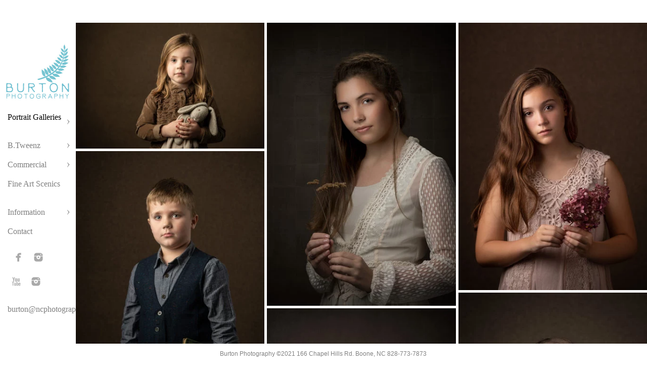

--- FILE ---
content_type: text/html; charset=utf-8
request_url: https://ncphotographer.com/portrait-galleries/studio-passage
body_size: 13544
content:
<!DOCTYPE html><!-- site by Good Gallery, www.goodgallery.com -->
<html class="no-js GalleryPage ">
<head>
<title>Studio Passage</title>
<meta name="description" content="Studio vintage portraits for children ages six to sixteen utilizing unique post-processing techniques in Boone, Blowing Rock, Winston-Salem." />
<link rel="dns-prefetch" href="//cdn.goodgallery.com" /><link rel="dns-prefetch" href="//www.google-analytics.com" />
<link rel="shortcut icon" href="//cdn.goodgallery.com/e8ebc050-d352-4d51-a46b-473a670155e8/logo/2aqw2gw2/pwxkj44pob3.ico" />

 <meta name="robots" content="noarchive" /> 	 <link rel="canonical" href="https://ncphotographer.com/portrait-galleries/studio-passage" />
 <style type="text/css">.YB:before{content: attr(data-c);display: block;height: 150em;}</style><link rel="stylesheet" type="text/css" media="print" onload="if(media!='all')media='all'" href="//cdn.goodgallery.com/e8ebc050-d352-4d51-a46b-473a670155e8/d/Desktop-ITRSi3c-bHcgVg6EJUQVEw-2-6lakozvPWpqII2uL3q8GBQ.css" />
<script type="text/javascript" src="//cdn.goodgallery.com/e8ebc050-d352-4d51-a46b-473a670155e8/p/bundle-2teHGVEHG23F7yH4EM4Vng-20250629021656.js"></script>
<script type="text/javascript" src="//cdn.goodgallery.com/e8ebc050-d352-4d51-a46b-473a670155e8/d/PageData-374y1qs8-9451be60-c98b-4b68-a727-47c970a13cde-6lakozvPWpqII2uL3q8GBQ-2.js"></script>
<!--[if lt IE 9]><script type="text/javascript" src="/admin/Scripts/jQuery.XDomainRequest.js"></script><![endif]-->

<meta property="og:url" content="https://ncphotographer.com/portrait-galleries/studio-passage" />
<meta property="og:type" content="website" />
<meta property="og:site_name" content="" />
<meta property="og:image" content="https://cdn.goodgallery.com/e8ebc050-d352-4d51-a46b-473a670155e8/s/0200/2fc69us4/md3ufedl2t5.jpg"/><meta property="og:image" content="https://cdn.goodgallery.com/e8ebc050-d352-4d51-a46b-473a670155e8/s/0200/26feyle4/studio-portrait-boone-girl-dried-flower.jpg"/><meta property="og:image" content="https://cdn.goodgallery.com/e8ebc050-d352-4d51-a46b-473a670155e8/s/0200/2fc69up7/4stmlnt04ut.jpg"/><meta property="og:image" content="https://cdn.goodgallery.com/e8ebc050-d352-4d51-a46b-473a670155e8/s/0200/2fc69urp/lumvfogy3sq.jpg"/><meta property="og:image" content="https://cdn.goodgallery.com/e8ebc050-d352-4d51-a46b-473a670155e8/s/0200/26feyl9w/boone-studio-portrait-girl-dogwood-flower.jpg"/><meta property="og:image" content="https://cdn.goodgallery.com/e8ebc050-d352-4d51-a46b-473a670155e8/s/0200/26feyleh/boone-studio-portrait-children.jpg"/><meta property="og:image" content="https://cdn.goodgallery.com/e8ebc050-d352-4d51-a46b-473a670155e8/s/0200/26feyl6g/studio-portrait-boone-girl-antique-book.jpg"/><meta property="og:image" content="https://cdn.goodgallery.com/e8ebc050-d352-4d51-a46b-473a670155e8/s/0200/26feylfe/studio-portrait-boone-girl-heirloom-bible.jpg"/><meta property="og:image" content="https://cdn.goodgallery.com/e8ebc050-d352-4d51-a46b-473a670155e8/s/0200/26feyl8y/studio-portrait-boone-girl-antique-bible.jpg"/><meta property="og:image" content="https://cdn.goodgallery.com/e8ebc050-d352-4d51-a46b-473a670155e8/s/0200/26feyles/studio-portrait-child-stetson.jpg"/><meta property="og:image" content="https://cdn.goodgallery.com/e8ebc050-d352-4d51-a46b-473a670155e8/s/0200/2fc69up7/l4oyq1gsti1.jpg"/><meta property="og:image" content="https://cdn.goodgallery.com/e8ebc050-d352-4d51-a46b-473a670155e8/s/0200/26feylc4/studio-portrait-boone-children.jpg"/><meta property="og:image" content="https://cdn.goodgallery.com/e8ebc050-d352-4d51-a46b-473a670155e8/s/0200/2fc69urq/1z1nnnj3v4m.jpg"/><meta property="og:image" content="https://cdn.goodgallery.com/e8ebc050-d352-4d51-a46b-473a670155e8/s/0200/26feylbg/studio-portrait-boone-girl-dandelion.jpg"/><meta property="og:image" content="https://cdn.goodgallery.com/e8ebc050-d352-4d51-a46b-473a670155e8/s/0200/26feyl76/boone-studio-portrait-girl-heirloom-pocket-watch.jpg"/><meta property="og:image" content="https://cdn.goodgallery.com/e8ebc050-d352-4d51-a46b-473a670155e8/s/0200/2fc69ur8/442o3voebpg.jpg"/><meta property="og:image" content="https://cdn.goodgallery.com/e8ebc050-d352-4d51-a46b-473a670155e8/s/0200/26feyl9a/boone-studio-portrait-girl-grandmothers-bible.jpg"/><meta property="og:image" content="https://cdn.goodgallery.com/e8ebc050-d352-4d51-a46b-473a670155e8/s/0200/2axcwest/boone-portrait-photographer-studio-portrait-girl.jpg"/><meta property="og:image" content="https://cdn.goodgallery.com/e8ebc050-d352-4d51-a46b-473a670155e8/s/0200/26feylci/studio-portraits-boone-children.jpg"/><meta property="og:image" content="https://cdn.goodgallery.com/e8ebc050-d352-4d51-a46b-473a670155e8/s/0200/26feylbt/studio-portrait-girl-green-coat.jpg"/>
<script type="application/ld+json">{ "@context": "http://schema.org", "@type": "BreadcrumbList", "itemListElement": [ { "@type": "ListItem", "position": "1", "item": { "@id": "https://ncphotographer.com/", "name": "Home" } }, { "@type": "ListItem", "position": "2", "item": { "@id": "https://ncphotographer.com/portrait-galleries", "name": "Portrait Galleries" } }, { "@type": "ListItem", "position": "3", "item": { "@id": "https://ncphotographer.com/portrait-galleries/studio-passage", "name": "Studio Passage" } } ] }</script>
<meta name="google-site-verification" content="YZ3lmNfyeQAiPjHiT7qdvB8LyC1W3rroEoeeKd4LTCA" />
<!-- Hotjar Tracking Code for ncphotographer.com -->
<script>
    (function(h,o,t,j,a,r){
        h.hj=h.hj||function(){(h.hj.q=h.hj.q||[]).push(arguments)};
        h._hjSettings={hjid:1211457,hjsv:6};
        a=o.getElementsByTagName('head')[0];
        r=o.createElement('script');r.async=1;
        r.src=t+h._hjSettings.hjid+j+h._hjSettings.hjsv;
        a.appendChild(r);
    })(window,document,'https://static.hotjar.com/c/hotjar-','.js?sv=');
</script>
<style type="text/css" data-id="inline">
html.js, html.js body {margin:0;padding:0;}
div.ThumbnailPanelThumbnailContainer div.Placeholder, div.ThumbnailPanelThumbnailContainer .CVThumb {position: absolute;left: 0px;top: 0px;height: 100%;width: 100%;border: 0px} div.ThumbnailPanelThumbnailContainer .CVThumb {text-align: center} div.ThumbnailPanelThumbnailContainer .CVThumb img {max-width: 100%;width: 100%;border: 0px} span.ThumbnailPanelEntityLoaded div.Placeholder {display: none;}
html.no-js .CVThumb img {opacity:0} div.ThumbnailPanelThumbnailContainer {overflow:hidden;position:absolute;top:0px;left:0px} .YB:before{content: attr(data-c);display: block;height: 150em;width:100%;background-color:#FFFFFF;position:fixed;z-index:9999;}
.GalleryUIThumbnailPanelContainerParent {background-color:#FFFFFF}
ul.GalleryUIMenu {list-style: none;margin: 0;padding: 0} ul.GalleryUIMenu a {text-decoration: none} ul.GalleryUIMenu li {position: relative; white-space: nowrap}
.GalleryUISiteNavigation {background-color: rgba(255, 255, 255, 1);width:150px}
.GalleryUIMenuTopLevel .GalleryUIMenu {display: inline-block} ul.GalleryUIMenu li, div.GalleryUIMenuSubMenuDiv li {text-transform:none}
.GalleryUIMenuTopLevel .GalleryUIMenu > li {padding: 10px 15px 10px 15px;border:0px solid #FFFFFF;border-left-width:0px;border-top-width:0px;white-space:normal;text-align:left}
.GalleryUIMenu > li {color:#808080;background-color:rgba(255, 255, 255, 1);font-size:16px;;position:relative}
.GalleryUIMenu > li > a {color:#808080} .GalleryUIMenu > li.Active > a {color:#000000}
.GalleryUIMenu > li.Active {color:#000000;background-color:rgba(255, 255, 255, 1)}
span.SubMenuArrow,span.SubMenuArrowLeft,span.SubMenuArrowRight,span.SubMenuArrowUp,span.SubMenuArrowDown {display:block;position:absolute;top:50%;right:10px;margin-top:-5px;height:10px;width:10px;background-color:transparent;} span.SubMenuArrowSizing {display:inline-block;width:20px;height:10px;opacity:0;margin-right:-2px;}

.GalleryUISiteNavigation {padding-top:100%}
 .GalleryUISiteNavigation {position:fixed;top:0;left:0}
.GalleryUIMenuTopLevel .GalleryUIMenu {width:150px} .GalleryUISiteNavigation {height:100%}


html { font-family: 'Verdana', Tahoma, Segoe, sans-serif; }
.GalleryUIMenu, .GalleryUIMenu a { font-family: 'Book Antiqua', Palatino, 'Palatino Linotype', 'Palatino LT STD', Georgia, serif; }
.PageTemplateText,.CaptionContainer,.PageInformationArea,.GGTextContent { font-family: 'Verdana', Tahoma, Segoe, sans-serif; }
h1, h2, h3, h4, h5, h6 { font-family: 'Verdana', Tahoma, Segoe, sans-serif;font-weight:700; }
.GalleryUIContainer .NameMark { font-family: 'Verdana', Tahoma, Segoe, sans-serif; }
.GalleryMenuContent .GGMenuPageHeading { font-family: 'Verdana', Tahoma, Segoe, sans-serif; }
.GMLabel { font-family: 'Verdana', Tahoma, Segoe, sans-serif; }
.GMTagline { font-family: 'Verdana', Tahoma, Segoe, sans-serif; }
div.GGForm label.SectionHeading { font-family: 'Verdana', Tahoma, Segoe, sans-serif; }
.GGHamburgerMenuLabel { font-family: 'Verdana', Tahoma, Segoe, sans-serif; }
h2 { font-family: 'Verdana', Tahoma, Segoe, sans-serif;font-weight:700; }
h3 { font-family: 'Verdana', Tahoma, Segoe, sans-serif;font-weight:700; }
h4 { font-family: 'Verdana', Tahoma, Segoe, sans-serif;font-weight:700; }
h5 { font-family: 'Verdana', Tahoma, Segoe, sans-serif;font-weight:700; }
h6 { font-family: 'Verdana', Tahoma, Segoe, sans-serif;font-weight:700; }
h1 { line-height: 1.45; text-transform: none; text-align: left; letter-spacing: 0px; }
h2 { line-height: 1.45; text-transform: none; text-align: left; letter-spacing: 0px;  }
h3 { line-height: 1.45; text-transform: none; text-align: left; letter-spacing: 0px; }
h4 { line-height: 1.45; text-transform: none; text-align: left; letter-spacing: 0px; }
h5 { line-height: 1.45; text-transform: none; text-align: left; letter-spacing: 0px; }
h6 { line-height: 1.45; text-transform: none; text-align: left; letter-spacing: 0px; }
.PageTemplateText,.CaptionContainer,.PageInformationArea,.GGTextContent { line-height: 1.45; text-transform: none; text-align: left; }
ul.GGBottomNavigation span { font-family: 'Verdana', Tahoma, Segoe, sans-serif; }
.GGTextContent .GGBreadCrumbs .GGBreadCrumb, .GGTextContent .GGBreadCrumb span { font-family: 'Verdana', Tahoma, Segoe, sans-serif; }




div.GalleryUIThumbnailPanelContainerParent {
    background-color: #FFFFFF;
}

div.GGThumbActualContainer div.ThumbnailPanelCaptionContainer {
    position: unset;
    left: unset;
    top: unset;
}

html.js.GalleryPage.ThumbnailPanelActive {
    overflow: visible;
}

    
    html.GalleryPage.ThumbnailPanelActive div.GalleryUISiteNavigation {
        position: fixed !important;
    }
    

html.ThumbnailPanelActive body {
    overflow: visible;
}

html.ThumbnailPanelActive div.GalleryUIContentParent {
    overflow: visible;
}

div.GalleryUIThumbnailPanelContainer div.GGThumbModernContainer > div.GGTextContent {
    position: relative;
}

div.GGThumbActualContainer div.ThumbEntityContainer div.ThumbAspectContainer {
}

div.GGThumbActualContainer div.ThumbEntityContainer div.ThumbAspectContainer {
    height: 0;
    overflow: hidden;
    position: relative;
    border-radius: 0%;
    border: 0px solid rgba(112, 128, 144, 1);
    background-color: rgba(112, 128, 144, 1);
    opacity: 1;

    -moz-transition: opacity 0.15s, background-color 0.15s, border-color 0.15s, color 0.15s;
    -webkit-transition: opacity 0.15s, background-color 0.15s, border-color 0.15s, color 0.15s;
    -o-transition: opacity: 0.15s, background-color 0.15s, border-color 0.15s, color 0.15s;
    transition: opacity 0.15s, background-color 0.15s, border-color 0.15s, color 0.15s;
}

div.GGThumbActualContainer div.ThumbAspectContainer > div,
div.GGThumbModernContainer div.ThumbAspectContainer > div {
    position: absolute;
    left: 0;
    top: 0;
    height: 100%;
    width: 100%;
}

div.GGThumbActualContainer div.ThumbAspectContainer img,
div.GGThumbModernContainer div.ThumbAspectContainer img {
    min-width: 100%;
    min-height: 100%;
}

div.GGThumbActualContainer div.ThumbAspectContainer div.icon {
    position: absolute;
    left: unset;
    top: unset;
    right: 5px;
    bottom: 5px;
    cursor: pointer;

    -webkit-border-radius: 15%;
    -moz-border-radius: 15%;
    border-radius: 15%;
    height: 34px;
    width: 34px;
    padding: 5px;
    -moz-box-sizing: border-box;
    box-sizing: border-box;
}

div.ThumbEntityContainer div.ThumbCaption {
    display: none;
    overflow: hidden;
    
    cursor: pointer;
    padding: 20px;
    font-size: 12px;
    color: rgba(128, 128, 128, 1);
    background-color: rgba(255, 255, 255, 0.75);
    border: 0px solid rgba(128, 128, 128, 0.75);
    border-top-width: 0px;

    -moz-transition: opacity 0.15s, background-color 0.15s, border-color 0.15s, color 0.15s;
    -webkit-transition: opacity 0.15s, background-color 0.15s, border-color 0.15s, color 0.15s;
    -o-transition: opacity: 0.15s, background-color 0.15s, border-color 0.15s, color 0.15s;
    transition: opacity 0.15s, background-color 0.15s, border-color 0.15s, color 0.15s;

}

div.ThumbEntityContainer.ShowCaptions div.ThumbCaption {
    display: block;
}

html.ThumbnailPanelActive .GGCaption {
    display: none;
}

    
div.GGThumbActualContainer {
    display: grid;
    grid-template-columns: repeat(3, 1fr);
    grid-column-gap: 5px;
    margin: 45px 0px 45px 0px;
}

div.GGThumbActualContainer div.ThumbEntityContainer + div {
    margin-top: 5px;
}

    
        
div.GGThumbActualContainer > div:nth-child(1) {
    grid-column-start: 1;
}
        
        
div.GGThumbActualContainer > div:nth-child(2) {
    grid-column-start: 2;
}
        
        
div.GGThumbActualContainer > div:nth-child(3) {
    grid-column-start: 3;
}
        

div.GGThumbModernContainer div.ThumbAspectContainer {
    height: 0;
    overflow: hidden;
    position: relative;
    border: 0px solid rgba(112, 128, 144, 1);
    opacity: 1;

	-moz-transition: opacity 0.15s, background-color 0.15s, border-color 0.15s, color 0.15s;
	-webkit-transition: opacity 0.15s, background-color 0.15s, border-color 0.15s, color 0.15s;
	-o-transition: opacity: 0.15s, background-color 0.15s, border-color 0.15s, color 0.15s;
	transition: opacity 0.15s, background-color 0.15s, border-color 0.15s, color 0.15s;
}

div.GGThumbModernContainer div.ThumbCoverImage {
    margin: 45px 0px 45px 0px;
}

@media (hover: hover) {
    div.GGThumbActualContainer div.ThumbEntityContainer:hover div.ThumbAspectContainer {
        opacity: 0.95;
        border-color: rgba(5, 165, 190, 1);
    }

    div.ThumbEntityContainer:hover div.ThumbCaption {
        color: rgba(0, 0, 0, 1);
        background-color: rgba(211, 211, 211, 1);
        border-color: rgba(0, 0, 0, 1);
    }

    div.GGThumbModernContainer div.ThumbCoverImage:hover div.ThumbAspectContainer {
        opacity: 0.95;
        border-color: rgba(5, 165, 190, 1);
    }
}
</style>
</head>
<body data-page-type="gallery" class="GalleryUIContainer" data-page-id="9451be60-c98b-4b68-a727-47c970a13cde" data-tags="" data-menu-hash="6lakozvPWpqII2uL3q8GBQ" data-settings-hash="ITRSi3c-bHcgVg6EJUQVEw" data-fotomotoid="" data-imglocation="//cdn.goodgallery.com/e8ebc050-d352-4d51-a46b-473a670155e8/" data-cdn="//cdn.goodgallery.com/e8ebc050-d352-4d51-a46b-473a670155e8" data-stoken="374y1qs8" data-settingstemplateid="">
        
<div class="GalleryUISiteNavigation"><a href="/" class="NavigationLogoTarget"><img src="https://logocdn.goodgallery.com/e8ebc050-d352-4d51-a46b-473a670155e8/260x0/2aqw2gw2/pwxkj44pob3.jpg" alt="" title="" border="0" style="padding: 10px 10px 10px 10px;" height="113" width="130"></a><div class="GalleryUIMenuTopLevel" data-predefined="true"><div class="GalleryUIMenuContainer" data-predefined="true"><ul class="GalleryUIMenu" data-predefined="true"><li data-pid="e62afe6a-22fd-4627-9cef-97e6de453c2e"><a href="/portrait-galleries">Portrait Galleries</a><span class="SubMenuArrow"> </span><span class="SubMenuArrowSizing"> </span></li><li data-pid="12597997-0c89-4c91-8501-e947ae128aa6"><a href="/btweenz">B.Tweenz</a><span class="SubMenuArrow"> </span><span class="SubMenuArrowSizing"> </span></li><li data-pid="c142ba55-601e-46e6-b0c7-597b06f73bbc"><a href="/commercial">Commercial</a><span class="SubMenuArrow"> </span><span class="SubMenuArrowSizing"> </span></li><li data-pid="0c90e6a1-2a2c-4f81-a157-f90af868f783"><a href="/fine-art-scenics">Fine Art Scenics</a><span class="SubMenuArrowSizing"> </span></li><li data-pid="3e1f9bef-0dd7-4742-bad7-c640248f41e3"><a href="/information">Information</a><span class="SubMenuArrow"> </span><span class="SubMenuArrowSizing"> </span></li><li data-pid="1e21c4fc-282e-4bb5-8182-f01d469c89d1"><a href="/contact">Contact</a><span class="SubMenuArrowSizing"> </span></li><li data-pid="0818ca6d-e4ee-4289-9b0a-4c4929481aee" class="TypeMenuHTML SocialNetwork"><span class="SubMenuArrowSizing"> </span></li><li data-pid="719b5b67-5123-4f03-9be2-c60f1dd5e075"><a href="mailto:burton@ncphotographer.com">burton@ncphotographer.com</a><span class="SubMenuArrowSizing"> </span></li></ul></div></div></div><div class="GalleryUIMenuSubLevel" style="opacity:0;display:none;z-index:10101;" data-pid="e62afe6a-22fd-4627-9cef-97e6de453c2e"><div class="GalleryUIMenuContainer"><ul class="GalleryUIMenu"><li data-pid="3ed9ac7d-804c-42d1-aaca-a23f604a36bb"><a href="/portrait-galleries/children">Children</a></li><li data-pid="eccc18c6-51e4-4aae-aa56-545b9f035690"><a href="/portrait-galleries/seniors">Seniors</a></li><li data-pid="0ff81c50-906e-4578-9e63-175558fe53e4"><a href="/portrait-galleries/families">Families</a></li><li data-pid="72a8092c-baf3-44d9-911c-e0d6aeebab76"><a href="/portrait-galleries/babies">Babies</a></li><li data-pid="9451be60-c98b-4b68-a727-47c970a13cde"><a href="/portrait-galleries/studio-passage">Studio Passage</a></li><li data-pid="9b4d8562-e956-4455-b560-898a593af57e"><a href="/portrait-galleries/engagements">Engagements</a></li><li data-pid="eea88d55-9ddc-4514-a45d-db7d13eeb456"><a href="/portrait-galleries/wedding-portraits">Wedding Portraits</a></li></ul></div></div><div class="GalleryUIMenuSubLevel" style="opacity:0;display:none;z-index:10102;" data-pid="58fdfb53-bb05-47d1-867e-c65aaf175664"><div class="GalleryUIMenuContainer"><ul class="GalleryUIMenu"><li data-pid="98fcc851-6e51-41fe-a759-5e0f461a379c"><a href="/btweenz/btweenz-inspired/btweenz-inspired-molly">B.Tweenz Inspired - Molly</a></li></ul></div></div><div class="GalleryUIMenuSubLevel" style="opacity:0;display:none;z-index:10102;" data-pid="557eccde-514d-4d05-943b-375f80cab6ae"><div class="GalleryUIMenuContainer"><ul class="GalleryUIMenu"><li data-pid="f196eeaf-c464-4cb7-89df-df077266184d"><a href="/btweenz/btweenz-featured-slideshows/btweenz-slideshow-jake">B.Tweenz SlideShow - Jake</a></li><li data-pid="fb5c9fe2-8e9b-462d-845e-69e24c281198"><a href="/btweenz/btweenz-featured-slideshows/btweenz-slideshow-sydney">B.Tweenz Slideshow - Sydney</a></li><li data-pid="b2e3047d-40aa-46b7-8743-20f0bdc0de54"><a href="/btweenz/btweenz-featured-slideshows/btweenz-slideshow-ike">B.Tweenz Slideshow - Ike</a></li></ul></div></div><div class="GalleryUIMenuSubLevel" style="opacity:0;display:none;z-index:10101;" data-pid="12597997-0c89-4c91-8501-e947ae128aa6"><div class="GalleryUIMenuContainer"><ul class="GalleryUIMenu"><li data-pid="3db1167a-17a7-4b03-b46a-99398aafab99"><a href="/btweenz/btweenz-portrait-gallery">B.Tweenz Portrait Gallery</a><span class="SubMenuArrowSizing"> </span></li><li data-pid="8d464043-c98d-4016-8414-08c3c59dbb14"><a href="/btweenz/btweenz-experience">B.Tweenz Experience</a><span class="SubMenuArrowSizing"> </span></li><li data-pid="c2f73c07-601d-4bc7-99ce-94e50964c3c1"><a href="/btweenz/btweenz-faq">B.Tweenz FAQ</a><span class="SubMenuArrowSizing"> </span></li><li data-pid="919ea3af-4cfa-4b9d-bba2-9786af37d3bb"><a href="/btweenz/btweenz-photo-academy">B.Tweenz Photo Academy</a><span class="SubMenuArrowSizing"> </span></li><li data-pid="04a768df-ee07-4a29-8cf8-8017dcfba288"><a href="/btweenz/btweenz-community-outreach">B.Tweenz Community Outreach</a><span class="SubMenuArrowSizing"> </span></li><li data-pid="58fdfb53-bb05-47d1-867e-c65aaf175664"><a href="/btweenz/btweenz-inspired">B.Tweenz Inspired</a><span class="SubMenuArrow"> </span><span class="SubMenuArrowSizing"> </span></li><li data-pid="557eccde-514d-4d05-943b-375f80cab6ae"><a href="/btweenz/btweenz-featured-slideshows">B.Tweenz Featured Slideshows</a><span class="SubMenuArrow"> </span><span class="SubMenuArrowSizing"> </span></li></ul></div></div><div class="GalleryUIMenuSubLevel" style="opacity:0;display:none;z-index:10101;" data-pid="c142ba55-601e-46e6-b0c7-597b06f73bbc"><div class="GalleryUIMenuContainer"><ul class="GalleryUIMenu"><li data-pid="51b15b68-cc61-49d4-a4ad-a1b70ba8dbc5"><a href="/commercial/architectural-interior-design">Architectural & Interior Design</a></li><li data-pid="08727fac-def7-429a-b42a-d5d5ddff6196"><a href="/commercial/lifestyle-headshots">Lifestyle & Headshots</a></li></ul></div></div><div class="GalleryUIMenuSubLevel" style="opacity:0;display:none;z-index:10102;" data-pid="8d4fdcc1-46b7-4597-b08b-4ffdf2f9880a"><div class="GalleryUIMenuContainer"><ul class="GalleryUIMenu"><li data-pid="efbd2aa3-d76e-434f-91c3-0cc827b88769"><a href="/information/pricing/hs-senior-portraits">HS Senior Portraits</a></li><li data-pid="5a2e346e-4be8-4eb7-ab21-325490d7f267"><a href="/information/pricing/professional-head-shots">Professional Head Shots</a></li><li data-pid="6d867111-96b2-4f8f-adc2-e97c7c11060c"><a href="/information/pricing/portrait-sessions">Portrait Sessions</a></li><li data-pid="3d06084a-9791-49ba-af6d-560daa0795fd"><a href="/information/pricing/baby-portrait-plan">Baby Portrait Plan</a></li></ul></div></div><div class="GalleryUIMenuSubLevel" style="opacity:0;display:none;z-index:10102;" data-pid="cd27d283-b23b-4dae-b999-d173700298a3"><div class="GalleryUIMenuContainer"><ul class="GalleryUIMenu"><li data-pid="4e39614e-060f-44a2-bc3c-eae2ff75a3c0"><a href="/information/reviews/portrait-reviews">Portrait Reviews</a></li><li data-pid="f5e89202-ba92-4ab6-9f25-6906e7ad8f3e"><a href="/information/reviews/wedding-reviews">Wedding Reviews</a></li></ul></div></div><div class="GalleryUIMenuSubLevel" style="opacity:0;display:none;z-index:10101;" data-pid="3e1f9bef-0dd7-4742-bad7-c640248f41e3"><div class="GalleryUIMenuContainer"><ul class="GalleryUIMenu"><li data-pid="8d4fdcc1-46b7-4597-b08b-4ffdf2f9880a"><a href="/information/pricing">Pricing</a><span class="SubMenuArrow"> </span><span class="SubMenuArrowSizing"> </span></li><li data-pid="cd27d283-b23b-4dae-b999-d173700298a3"><a href="/information/reviews">Reviews</a><span class="SubMenuArrow"> </span><span class="SubMenuArrowSizing"> </span></li><li data-pid="2aae29c3-4196-4282-ab9d-6dc374d2e827"><a href="/information/awards">Awards</a><span class="SubMenuArrowSizing"> </span></li><li data-pid="bfb273af-8194-43c9-b45a-1b3db130da2f"><a href="/information/privacy-policy-terms-use">Privacy Policy and Terms of Use</a><span class="SubMenuArrowSizing"> </span></li></ul></div></div>
     

    <div class="GalleryUIContentParent YB" data-pretagged="true" style="position:absolute;height:100%;width:calc(100% - 150px);top:0px;left:150px;">
        <div class="GalleryUIContentContainer"></div>
        <div class="prev"></div><div class="next"></div><span class="prev SingleImageHidden"></span><span class="next SingleImageHidden"></span>
        <div class="GalleryUIThumbnailPanelContainerParent" style="opacity: 1;position: absolute;height: 100%;width: 100%;left: 0px;top: 0px;z-index: 550;transition: all 0s ease;">
            <div class="GalleryUIThumbnailPanelContainer">
                <div class="GGThumbModernContainer">


                    <div class="GGThumbActualContainer">
                                    
                        <div>
                                <div class="ThumbEntityContainer" data-id="md3ufedl2t5" data-plink="md3ufedl2t5"><a class="ThumbLink" href="/portrait-galleries/studio-passage/md3ufedl2t5" title=""><div class="ThumbAspectContainer" style="padding-top:calc((4000 / 6000) * 100%)"><div><picture><source type="image/webp" sizes="calc((97vw - 160px) / 3)" srcset="//cdn.goodgallery.com/e8ebc050-d352-4d51-a46b-473a670155e8/t/0050/2fc69us4/md3ufedl2t5.webp 50w, //cdn.goodgallery.com/e8ebc050-d352-4d51-a46b-473a670155e8/t/0075/2fc69us4/md3ufedl2t5.webp 75w, //cdn.goodgallery.com/e8ebc050-d352-4d51-a46b-473a670155e8/t/0100/2fc69us4/md3ufedl2t5.webp 100w, //cdn.goodgallery.com/e8ebc050-d352-4d51-a46b-473a670155e8/t/0125/2fc69us4/md3ufedl2t5.webp 125w, //cdn.goodgallery.com/e8ebc050-d352-4d51-a46b-473a670155e8/t/0150/2fc69us4/md3ufedl2t5.webp 150w, //cdn.goodgallery.com/e8ebc050-d352-4d51-a46b-473a670155e8/t/0175/2fc69us4/md3ufedl2t5.webp 175w, //cdn.goodgallery.com/e8ebc050-d352-4d51-a46b-473a670155e8/t/0200/2fc69us4/md3ufedl2t5.webp 200w, //cdn.goodgallery.com/e8ebc050-d352-4d51-a46b-473a670155e8/t/0225/2fc69us4/md3ufedl2t5.webp 225w, //cdn.goodgallery.com/e8ebc050-d352-4d51-a46b-473a670155e8/t/0250/2fc69us4/md3ufedl2t5.webp 250w, //cdn.goodgallery.com/e8ebc050-d352-4d51-a46b-473a670155e8/t/0275/2fc69us4/md3ufedl2t5.webp 275w, //cdn.goodgallery.com/e8ebc050-d352-4d51-a46b-473a670155e8/t/0300/2fc69us4/md3ufedl2t5.webp 300w, //cdn.goodgallery.com/e8ebc050-d352-4d51-a46b-473a670155e8/t/0350/2fc69us4/md3ufedl2t5.webp 350w, //cdn.goodgallery.com/e8ebc050-d352-4d51-a46b-473a670155e8/t/0400/2fc69us4/md3ufedl2t5.webp 400w, //cdn.goodgallery.com/e8ebc050-d352-4d51-a46b-473a670155e8/t/0450/2fc69us4/md3ufedl2t5.webp 450w, //cdn.goodgallery.com/e8ebc050-d352-4d51-a46b-473a670155e8/t/0500/2fc69us4/md3ufedl2t5.webp 500w, //cdn.goodgallery.com/e8ebc050-d352-4d51-a46b-473a670155e8/t/0550/2fc69us4/md3ufedl2t5.webp 550w, //cdn.goodgallery.com/e8ebc050-d352-4d51-a46b-473a670155e8/t/0600/2fc69us4/md3ufedl2t5.webp 600w, //cdn.goodgallery.com/e8ebc050-d352-4d51-a46b-473a670155e8/t/0650/2fc69us4/md3ufedl2t5.webp 650w, //cdn.goodgallery.com/e8ebc050-d352-4d51-a46b-473a670155e8/t/0700/2fc69us4/md3ufedl2t5.webp 700w, //cdn.goodgallery.com/e8ebc050-d352-4d51-a46b-473a670155e8/t/0750/2fc69us4/md3ufedl2t5.webp 750w, //cdn.goodgallery.com/e8ebc050-d352-4d51-a46b-473a670155e8/t/0800/2fc69us4/md3ufedl2t5.webp 800w, //cdn.goodgallery.com/e8ebc050-d352-4d51-a46b-473a670155e8/t/0850/2fc69us4/md3ufedl2t5.webp 850w, //cdn.goodgallery.com/e8ebc050-d352-4d51-a46b-473a670155e8/t/0900/2fc69us4/md3ufedl2t5.webp 900w, //cdn.goodgallery.com/e8ebc050-d352-4d51-a46b-473a670155e8/t/0950/2fc69us4/md3ufedl2t5.webp 950w, //cdn.goodgallery.com/e8ebc050-d352-4d51-a46b-473a670155e8/t/1024/2fc69us4/md3ufedl2t5.webp 1024w, //cdn.goodgallery.com/e8ebc050-d352-4d51-a46b-473a670155e8/t/2560/2fc69us4/md3ufedl2t5.webp 2560w" /><source type="image/jpeg" sizes="calc((97vw - 160px) / 3)" srcset="//cdn.goodgallery.com/e8ebc050-d352-4d51-a46b-473a670155e8/t/0050/2fc69us4/md3ufedl2t5.jpg 50w, //cdn.goodgallery.com/e8ebc050-d352-4d51-a46b-473a670155e8/t/0075/2fc69us4/md3ufedl2t5.jpg 75w, //cdn.goodgallery.com/e8ebc050-d352-4d51-a46b-473a670155e8/t/0100/2fc69us4/md3ufedl2t5.jpg 100w, //cdn.goodgallery.com/e8ebc050-d352-4d51-a46b-473a670155e8/t/0125/2fc69us4/md3ufedl2t5.jpg 125w, //cdn.goodgallery.com/e8ebc050-d352-4d51-a46b-473a670155e8/t/0150/2fc69us4/md3ufedl2t5.jpg 150w, //cdn.goodgallery.com/e8ebc050-d352-4d51-a46b-473a670155e8/t/0175/2fc69us4/md3ufedl2t5.jpg 175w, //cdn.goodgallery.com/e8ebc050-d352-4d51-a46b-473a670155e8/t/0200/2fc69us4/md3ufedl2t5.jpg 200w, //cdn.goodgallery.com/e8ebc050-d352-4d51-a46b-473a670155e8/t/0225/2fc69us4/md3ufedl2t5.jpg 225w, //cdn.goodgallery.com/e8ebc050-d352-4d51-a46b-473a670155e8/t/0250/2fc69us4/md3ufedl2t5.jpg 250w, //cdn.goodgallery.com/e8ebc050-d352-4d51-a46b-473a670155e8/t/0275/2fc69us4/md3ufedl2t5.jpg 275w, //cdn.goodgallery.com/e8ebc050-d352-4d51-a46b-473a670155e8/t/0300/2fc69us4/md3ufedl2t5.jpg 300w, //cdn.goodgallery.com/e8ebc050-d352-4d51-a46b-473a670155e8/t/0350/2fc69us4/md3ufedl2t5.jpg 350w, //cdn.goodgallery.com/e8ebc050-d352-4d51-a46b-473a670155e8/t/0400/2fc69us4/md3ufedl2t5.jpg 400w, //cdn.goodgallery.com/e8ebc050-d352-4d51-a46b-473a670155e8/t/0450/2fc69us4/md3ufedl2t5.jpg 450w, //cdn.goodgallery.com/e8ebc050-d352-4d51-a46b-473a670155e8/t/0500/2fc69us4/md3ufedl2t5.jpg 500w, //cdn.goodgallery.com/e8ebc050-d352-4d51-a46b-473a670155e8/t/0550/2fc69us4/md3ufedl2t5.jpg 550w, //cdn.goodgallery.com/e8ebc050-d352-4d51-a46b-473a670155e8/t/0600/2fc69us4/md3ufedl2t5.jpg 600w, //cdn.goodgallery.com/e8ebc050-d352-4d51-a46b-473a670155e8/t/0650/2fc69us4/md3ufedl2t5.jpg 650w, //cdn.goodgallery.com/e8ebc050-d352-4d51-a46b-473a670155e8/t/0700/2fc69us4/md3ufedl2t5.jpg 700w, //cdn.goodgallery.com/e8ebc050-d352-4d51-a46b-473a670155e8/t/0750/2fc69us4/md3ufedl2t5.jpg 750w, //cdn.goodgallery.com/e8ebc050-d352-4d51-a46b-473a670155e8/t/0800/2fc69us4/md3ufedl2t5.jpg 800w, //cdn.goodgallery.com/e8ebc050-d352-4d51-a46b-473a670155e8/t/0850/2fc69us4/md3ufedl2t5.jpg 850w, //cdn.goodgallery.com/e8ebc050-d352-4d51-a46b-473a670155e8/t/0900/2fc69us4/md3ufedl2t5.jpg 900w, //cdn.goodgallery.com/e8ebc050-d352-4d51-a46b-473a670155e8/t/0950/2fc69us4/md3ufedl2t5.jpg 950w, //cdn.goodgallery.com/e8ebc050-d352-4d51-a46b-473a670155e8/t/1024/2fc69us4/md3ufedl2t5.jpg 1024w, //cdn.goodgallery.com/e8ebc050-d352-4d51-a46b-473a670155e8/t/2560/2fc69us4/md3ufedl2t5.jpg 2560w" /><img src="//cdn.goodgallery.com/e8ebc050-d352-4d51-a46b-473a670155e8/t/0400/2fc69us4/md3ufedl2t5.jpg" nopin="nopin" draggable="false" alt="" title="" srcset="//cdn.goodgallery.com/e8ebc050-d352-4d51-a46b-473a670155e8/t/1024/2fc69us4/md3ufedl2t5.jpg, //cdn.goodgallery.com/e8ebc050-d352-4d51-a46b-473a670155e8/t/2560/2fc69us4/md3ufedl2t5.jpg 2x" /></picture></div></div></a></div>
                                <div class="ThumbEntityContainer" data-id="lumvfogy3sq" data-plink="lumvfogy3sq"><a class="ThumbLink" href="/portrait-galleries/studio-passage/lumvfogy3sq" title=""><div class="ThumbAspectContainer" style="padding-top:calc((6000 / 4000) * 100%)"><div><picture><source type="image/webp" sizes="calc((97vw - 160px) / 3)" srcset="//cdn.goodgallery.com/e8ebc050-d352-4d51-a46b-473a670155e8/t/0075/2fc69urp/lumvfogy3sq.webp 50w, //cdn.goodgallery.com/e8ebc050-d352-4d51-a46b-473a670155e8/t/0100/2fc69urp/lumvfogy3sq.webp 75w, //cdn.goodgallery.com/e8ebc050-d352-4d51-a46b-473a670155e8/t/0150/2fc69urp/lumvfogy3sq.webp 100w, //cdn.goodgallery.com/e8ebc050-d352-4d51-a46b-473a670155e8/t/0175/2fc69urp/lumvfogy3sq.webp 125w, //cdn.goodgallery.com/e8ebc050-d352-4d51-a46b-473a670155e8/t/0225/2fc69urp/lumvfogy3sq.webp 150w, //cdn.goodgallery.com/e8ebc050-d352-4d51-a46b-473a670155e8/t/0250/2fc69urp/lumvfogy3sq.webp 175w, //cdn.goodgallery.com/e8ebc050-d352-4d51-a46b-473a670155e8/t/0300/2fc69urp/lumvfogy3sq.webp 200w, //cdn.goodgallery.com/e8ebc050-d352-4d51-a46b-473a670155e8/t/0300/2fc69urp/lumvfogy3sq.webp 225w, //cdn.goodgallery.com/e8ebc050-d352-4d51-a46b-473a670155e8/t/0350/2fc69urp/lumvfogy3sq.webp 250w, //cdn.goodgallery.com/e8ebc050-d352-4d51-a46b-473a670155e8/t/0400/2fc69urp/lumvfogy3sq.webp 275w, //cdn.goodgallery.com/e8ebc050-d352-4d51-a46b-473a670155e8/t/0450/2fc69urp/lumvfogy3sq.webp 300w, //cdn.goodgallery.com/e8ebc050-d352-4d51-a46b-473a670155e8/t/0500/2fc69urp/lumvfogy3sq.webp 350w, //cdn.goodgallery.com/e8ebc050-d352-4d51-a46b-473a670155e8/t/0600/2fc69urp/lumvfogy3sq.webp 400w, //cdn.goodgallery.com/e8ebc050-d352-4d51-a46b-473a670155e8/t/0650/2fc69urp/lumvfogy3sq.webp 450w, //cdn.goodgallery.com/e8ebc050-d352-4d51-a46b-473a670155e8/t/0750/2fc69urp/lumvfogy3sq.webp 500w, //cdn.goodgallery.com/e8ebc050-d352-4d51-a46b-473a670155e8/t/0800/2fc69urp/lumvfogy3sq.webp 550w, //cdn.goodgallery.com/e8ebc050-d352-4d51-a46b-473a670155e8/t/0900/2fc69urp/lumvfogy3sq.webp 600w, //cdn.goodgallery.com/e8ebc050-d352-4d51-a46b-473a670155e8/t/0950/2fc69urp/lumvfogy3sq.webp 650w, //cdn.goodgallery.com/e8ebc050-d352-4d51-a46b-473a670155e8/t/1024/2fc69urp/lumvfogy3sq.webp 700w, //cdn.goodgallery.com/e8ebc050-d352-4d51-a46b-473a670155e8/t/1024/2fc69urp/lumvfogy3sq.webp 750w, //cdn.goodgallery.com/e8ebc050-d352-4d51-a46b-473a670155e8/t/1024/2fc69urp/lumvfogy3sq.webp 800w, //cdn.goodgallery.com/e8ebc050-d352-4d51-a46b-473a670155e8/t/1024/2fc69urp/lumvfogy3sq.webp 850w, //cdn.goodgallery.com/e8ebc050-d352-4d51-a46b-473a670155e8/t/1024/2fc69urp/lumvfogy3sq.webp 900w, //cdn.goodgallery.com/e8ebc050-d352-4d51-a46b-473a670155e8/t/1024/2fc69urp/lumvfogy3sq.webp 950w, //cdn.goodgallery.com/e8ebc050-d352-4d51-a46b-473a670155e8/t/1024/2fc69urp/lumvfogy3sq.webp 1024w, //cdn.goodgallery.com/e8ebc050-d352-4d51-a46b-473a670155e8/t/2560/2fc69urp/lumvfogy3sq.webp 2560w" /><source type="image/jpeg" sizes="calc((97vw - 160px) / 3)" srcset="//cdn.goodgallery.com/e8ebc050-d352-4d51-a46b-473a670155e8/t/0075/2fc69urp/lumvfogy3sq.jpg 50w, //cdn.goodgallery.com/e8ebc050-d352-4d51-a46b-473a670155e8/t/0100/2fc69urp/lumvfogy3sq.jpg 75w, //cdn.goodgallery.com/e8ebc050-d352-4d51-a46b-473a670155e8/t/0150/2fc69urp/lumvfogy3sq.jpg 100w, //cdn.goodgallery.com/e8ebc050-d352-4d51-a46b-473a670155e8/t/0175/2fc69urp/lumvfogy3sq.jpg 125w, //cdn.goodgallery.com/e8ebc050-d352-4d51-a46b-473a670155e8/t/0225/2fc69urp/lumvfogy3sq.jpg 150w, //cdn.goodgallery.com/e8ebc050-d352-4d51-a46b-473a670155e8/t/0250/2fc69urp/lumvfogy3sq.jpg 175w, //cdn.goodgallery.com/e8ebc050-d352-4d51-a46b-473a670155e8/t/0300/2fc69urp/lumvfogy3sq.jpg 200w, //cdn.goodgallery.com/e8ebc050-d352-4d51-a46b-473a670155e8/t/0300/2fc69urp/lumvfogy3sq.jpg 225w, //cdn.goodgallery.com/e8ebc050-d352-4d51-a46b-473a670155e8/t/0350/2fc69urp/lumvfogy3sq.jpg 250w, //cdn.goodgallery.com/e8ebc050-d352-4d51-a46b-473a670155e8/t/0400/2fc69urp/lumvfogy3sq.jpg 275w, //cdn.goodgallery.com/e8ebc050-d352-4d51-a46b-473a670155e8/t/0450/2fc69urp/lumvfogy3sq.jpg 300w, //cdn.goodgallery.com/e8ebc050-d352-4d51-a46b-473a670155e8/t/0500/2fc69urp/lumvfogy3sq.jpg 350w, //cdn.goodgallery.com/e8ebc050-d352-4d51-a46b-473a670155e8/t/0600/2fc69urp/lumvfogy3sq.jpg 400w, //cdn.goodgallery.com/e8ebc050-d352-4d51-a46b-473a670155e8/t/0650/2fc69urp/lumvfogy3sq.jpg 450w, //cdn.goodgallery.com/e8ebc050-d352-4d51-a46b-473a670155e8/t/0750/2fc69urp/lumvfogy3sq.jpg 500w, //cdn.goodgallery.com/e8ebc050-d352-4d51-a46b-473a670155e8/t/0800/2fc69urp/lumvfogy3sq.jpg 550w, //cdn.goodgallery.com/e8ebc050-d352-4d51-a46b-473a670155e8/t/0900/2fc69urp/lumvfogy3sq.jpg 600w, //cdn.goodgallery.com/e8ebc050-d352-4d51-a46b-473a670155e8/t/0950/2fc69urp/lumvfogy3sq.jpg 650w, //cdn.goodgallery.com/e8ebc050-d352-4d51-a46b-473a670155e8/t/1024/2fc69urp/lumvfogy3sq.jpg 700w, //cdn.goodgallery.com/e8ebc050-d352-4d51-a46b-473a670155e8/t/1024/2fc69urp/lumvfogy3sq.jpg 750w, //cdn.goodgallery.com/e8ebc050-d352-4d51-a46b-473a670155e8/t/1024/2fc69urp/lumvfogy3sq.jpg 800w, //cdn.goodgallery.com/e8ebc050-d352-4d51-a46b-473a670155e8/t/1024/2fc69urp/lumvfogy3sq.jpg 850w, //cdn.goodgallery.com/e8ebc050-d352-4d51-a46b-473a670155e8/t/1024/2fc69urp/lumvfogy3sq.jpg 900w, //cdn.goodgallery.com/e8ebc050-d352-4d51-a46b-473a670155e8/t/1024/2fc69urp/lumvfogy3sq.jpg 950w, //cdn.goodgallery.com/e8ebc050-d352-4d51-a46b-473a670155e8/t/1024/2fc69urp/lumvfogy3sq.jpg 1024w, //cdn.goodgallery.com/e8ebc050-d352-4d51-a46b-473a670155e8/t/2560/2fc69urp/lumvfogy3sq.jpg 2560w" /><img src="//cdn.goodgallery.com/e8ebc050-d352-4d51-a46b-473a670155e8/t/0600/2fc69urp/lumvfogy3sq.jpg" nopin="nopin" draggable="false" alt="" title="" srcset="//cdn.goodgallery.com/e8ebc050-d352-4d51-a46b-473a670155e8/t/1024/2fc69urp/lumvfogy3sq.jpg, //cdn.goodgallery.com/e8ebc050-d352-4d51-a46b-473a670155e8/t/2560/2fc69urp/lumvfogy3sq.jpg 2x" loading="lazy" /></picture></div></div></a></div>
                                <div class="ThumbEntityContainer" data-id="odgey1u2f5q" data-plink="studio-portrait-boone-girl-antique-book"><a class="ThumbLink" href="/portrait-galleries/studio-passage/studio-portrait-boone-girl-antique-book" title="Studio Portrait Boone Girl With Antique Book"><div class="ThumbAspectContainer" style="padding-top:calc((5436 / 3740) * 100%)"><div><picture><source type="image/webp" sizes="calc((97vw - 160px) / 3)" srcset="//cdn.goodgallery.com/e8ebc050-d352-4d51-a46b-473a670155e8/t/0050/26feyl6g/studio-portrait-boone-girl-antique-book.webp 50w, //cdn.goodgallery.com/e8ebc050-d352-4d51-a46b-473a670155e8/t/0100/26feyl6g/studio-portrait-boone-girl-antique-book.webp 75w, //cdn.goodgallery.com/e8ebc050-d352-4d51-a46b-473a670155e8/t/0125/26feyl6g/studio-portrait-boone-girl-antique-book.webp 100w, //cdn.goodgallery.com/e8ebc050-d352-4d51-a46b-473a670155e8/t/0175/26feyl6g/studio-portrait-boone-girl-antique-book.webp 125w, //cdn.goodgallery.com/e8ebc050-d352-4d51-a46b-473a670155e8/t/0200/26feyl6g/studio-portrait-boone-girl-antique-book.webp 150w, //cdn.goodgallery.com/e8ebc050-d352-4d51-a46b-473a670155e8/t/0250/26feyl6g/studio-portrait-boone-girl-antique-book.webp 175w, //cdn.goodgallery.com/e8ebc050-d352-4d51-a46b-473a670155e8/t/0275/26feyl6g/studio-portrait-boone-girl-antique-book.webp 200w, //cdn.goodgallery.com/e8ebc050-d352-4d51-a46b-473a670155e8/t/0300/26feyl6g/studio-portrait-boone-girl-antique-book.webp 225w, //cdn.goodgallery.com/e8ebc050-d352-4d51-a46b-473a670155e8/t/0350/26feyl6g/studio-portrait-boone-girl-antique-book.webp 250w, //cdn.goodgallery.com/e8ebc050-d352-4d51-a46b-473a670155e8/t/0400/26feyl6g/studio-portrait-boone-girl-antique-book.webp 275w, //cdn.goodgallery.com/e8ebc050-d352-4d51-a46b-473a670155e8/t/0400/26feyl6g/studio-portrait-boone-girl-antique-book.webp 300w, //cdn.goodgallery.com/e8ebc050-d352-4d51-a46b-473a670155e8/t/0500/26feyl6g/studio-portrait-boone-girl-antique-book.webp 350w, //cdn.goodgallery.com/e8ebc050-d352-4d51-a46b-473a670155e8/t/0550/26feyl6g/studio-portrait-boone-girl-antique-book.webp 400w, //cdn.goodgallery.com/e8ebc050-d352-4d51-a46b-473a670155e8/t/0650/26feyl6g/studio-portrait-boone-girl-antique-book.webp 450w, //cdn.goodgallery.com/e8ebc050-d352-4d51-a46b-473a670155e8/t/0700/26feyl6g/studio-portrait-boone-girl-antique-book.webp 500w, //cdn.goodgallery.com/e8ebc050-d352-4d51-a46b-473a670155e8/t/0750/26feyl6g/studio-portrait-boone-girl-antique-book.webp 550w, //cdn.goodgallery.com/e8ebc050-d352-4d51-a46b-473a670155e8/t/0850/26feyl6g/studio-portrait-boone-girl-antique-book.webp 600w, //cdn.goodgallery.com/e8ebc050-d352-4d51-a46b-473a670155e8/t/0900/26feyl6g/studio-portrait-boone-girl-antique-book.webp 650w, //cdn.goodgallery.com/e8ebc050-d352-4d51-a46b-473a670155e8/t/0950/26feyl6g/studio-portrait-boone-girl-antique-book.webp 700w, //cdn.goodgallery.com/e8ebc050-d352-4d51-a46b-473a670155e8/t/1024/26feyl6g/studio-portrait-boone-girl-antique-book.webp 750w, //cdn.goodgallery.com/e8ebc050-d352-4d51-a46b-473a670155e8/t/1024/26feyl6g/studio-portrait-boone-girl-antique-book.webp 800w, //cdn.goodgallery.com/e8ebc050-d352-4d51-a46b-473a670155e8/t/1024/26feyl6g/studio-portrait-boone-girl-antique-book.webp 850w, //cdn.goodgallery.com/e8ebc050-d352-4d51-a46b-473a670155e8/t/1024/26feyl6g/studio-portrait-boone-girl-antique-book.webp 900w, //cdn.goodgallery.com/e8ebc050-d352-4d51-a46b-473a670155e8/t/1024/26feyl6g/studio-portrait-boone-girl-antique-book.webp 950w, //cdn.goodgallery.com/e8ebc050-d352-4d51-a46b-473a670155e8/t/1024/26feyl6g/studio-portrait-boone-girl-antique-book.webp 1024w, //cdn.goodgallery.com/e8ebc050-d352-4d51-a46b-473a670155e8/t/2560/26feyl6g/studio-portrait-boone-girl-antique-book.webp 2560w" /><source type="image/jpeg" sizes="calc((97vw - 160px) / 3)" srcset="//cdn.goodgallery.com/e8ebc050-d352-4d51-a46b-473a670155e8/t/0050/26feyl6g/studio-portrait-boone-girl-antique-book.jpg 50w, //cdn.goodgallery.com/e8ebc050-d352-4d51-a46b-473a670155e8/t/0100/26feyl6g/studio-portrait-boone-girl-antique-book.jpg 75w, //cdn.goodgallery.com/e8ebc050-d352-4d51-a46b-473a670155e8/t/0125/26feyl6g/studio-portrait-boone-girl-antique-book.jpg 100w, //cdn.goodgallery.com/e8ebc050-d352-4d51-a46b-473a670155e8/t/0175/26feyl6g/studio-portrait-boone-girl-antique-book.jpg 125w, //cdn.goodgallery.com/e8ebc050-d352-4d51-a46b-473a670155e8/t/0200/26feyl6g/studio-portrait-boone-girl-antique-book.jpg 150w, //cdn.goodgallery.com/e8ebc050-d352-4d51-a46b-473a670155e8/t/0250/26feyl6g/studio-portrait-boone-girl-antique-book.jpg 175w, //cdn.goodgallery.com/e8ebc050-d352-4d51-a46b-473a670155e8/t/0275/26feyl6g/studio-portrait-boone-girl-antique-book.jpg 200w, //cdn.goodgallery.com/e8ebc050-d352-4d51-a46b-473a670155e8/t/0300/26feyl6g/studio-portrait-boone-girl-antique-book.jpg 225w, //cdn.goodgallery.com/e8ebc050-d352-4d51-a46b-473a670155e8/t/0350/26feyl6g/studio-portrait-boone-girl-antique-book.jpg 250w, //cdn.goodgallery.com/e8ebc050-d352-4d51-a46b-473a670155e8/t/0400/26feyl6g/studio-portrait-boone-girl-antique-book.jpg 275w, //cdn.goodgallery.com/e8ebc050-d352-4d51-a46b-473a670155e8/t/0400/26feyl6g/studio-portrait-boone-girl-antique-book.jpg 300w, //cdn.goodgallery.com/e8ebc050-d352-4d51-a46b-473a670155e8/t/0500/26feyl6g/studio-portrait-boone-girl-antique-book.jpg 350w, //cdn.goodgallery.com/e8ebc050-d352-4d51-a46b-473a670155e8/t/0550/26feyl6g/studio-portrait-boone-girl-antique-book.jpg 400w, //cdn.goodgallery.com/e8ebc050-d352-4d51-a46b-473a670155e8/t/0650/26feyl6g/studio-portrait-boone-girl-antique-book.jpg 450w, //cdn.goodgallery.com/e8ebc050-d352-4d51-a46b-473a670155e8/t/0700/26feyl6g/studio-portrait-boone-girl-antique-book.jpg 500w, //cdn.goodgallery.com/e8ebc050-d352-4d51-a46b-473a670155e8/t/0750/26feyl6g/studio-portrait-boone-girl-antique-book.jpg 550w, //cdn.goodgallery.com/e8ebc050-d352-4d51-a46b-473a670155e8/t/0850/26feyl6g/studio-portrait-boone-girl-antique-book.jpg 600w, //cdn.goodgallery.com/e8ebc050-d352-4d51-a46b-473a670155e8/t/0900/26feyl6g/studio-portrait-boone-girl-antique-book.jpg 650w, //cdn.goodgallery.com/e8ebc050-d352-4d51-a46b-473a670155e8/t/0950/26feyl6g/studio-portrait-boone-girl-antique-book.jpg 700w, //cdn.goodgallery.com/e8ebc050-d352-4d51-a46b-473a670155e8/t/1024/26feyl6g/studio-portrait-boone-girl-antique-book.jpg 750w, //cdn.goodgallery.com/e8ebc050-d352-4d51-a46b-473a670155e8/t/1024/26feyl6g/studio-portrait-boone-girl-antique-book.jpg 800w, //cdn.goodgallery.com/e8ebc050-d352-4d51-a46b-473a670155e8/t/1024/26feyl6g/studio-portrait-boone-girl-antique-book.jpg 850w, //cdn.goodgallery.com/e8ebc050-d352-4d51-a46b-473a670155e8/t/1024/26feyl6g/studio-portrait-boone-girl-antique-book.jpg 900w, //cdn.goodgallery.com/e8ebc050-d352-4d51-a46b-473a670155e8/t/1024/26feyl6g/studio-portrait-boone-girl-antique-book.jpg 950w, //cdn.goodgallery.com/e8ebc050-d352-4d51-a46b-473a670155e8/t/1024/26feyl6g/studio-portrait-boone-girl-antique-book.jpg 1024w, //cdn.goodgallery.com/e8ebc050-d352-4d51-a46b-473a670155e8/t/2560/26feyl6g/studio-portrait-boone-girl-antique-book.jpg 2560w" /><img src="//cdn.goodgallery.com/e8ebc050-d352-4d51-a46b-473a670155e8/t/0550/26feyl6g/studio-portrait-boone-girl-antique-book.jpg" nopin="nopin" draggable="false" alt="Studio Portrait Boone Girl With Antique Book" title="Studio Portrait Boone Girl With Antique Book" srcset="//cdn.goodgallery.com/e8ebc050-d352-4d51-a46b-473a670155e8/t/1024/26feyl6g/studio-portrait-boone-girl-antique-book.jpg, //cdn.goodgallery.com/e8ebc050-d352-4d51-a46b-473a670155e8/t/2560/26feyl6g/studio-portrait-boone-girl-antique-book.jpg 2x" loading="lazy" /></picture></div></div></a></div>
                                <div class="ThumbEntityContainer" data-id="o3s2awluanv" data-plink="studio-portrait-child-stetson"><a class="ThumbLink" href="/portrait-galleries/studio-passage/studio-portrait-child-stetson" title="Studio Portrait Child with Stetson"><div class="ThumbAspectContainer" style="padding-top:calc((4800 / 3600) * 100%)"><div><picture><source type="image/webp" sizes="calc((97vw - 160px) / 3)" srcset="//cdn.goodgallery.com/e8ebc050-d352-4d51-a46b-473a670155e8/t/0050/26feyles/studio-portrait-child-stetson.webp 50w, //cdn.goodgallery.com/e8ebc050-d352-4d51-a46b-473a670155e8/t/0100/26feyles/studio-portrait-child-stetson.webp 75w, //cdn.goodgallery.com/e8ebc050-d352-4d51-a46b-473a670155e8/t/0125/26feyles/studio-portrait-child-stetson.webp 100w, //cdn.goodgallery.com/e8ebc050-d352-4d51-a46b-473a670155e8/t/0150/26feyles/studio-portrait-child-stetson.webp 125w, //cdn.goodgallery.com/e8ebc050-d352-4d51-a46b-473a670155e8/t/0200/26feyles/studio-portrait-child-stetson.webp 150w, //cdn.goodgallery.com/e8ebc050-d352-4d51-a46b-473a670155e8/t/0225/26feyles/studio-portrait-child-stetson.webp 175w, //cdn.goodgallery.com/e8ebc050-d352-4d51-a46b-473a670155e8/t/0250/26feyles/studio-portrait-child-stetson.webp 200w, //cdn.goodgallery.com/e8ebc050-d352-4d51-a46b-473a670155e8/t/0300/26feyles/studio-portrait-child-stetson.webp 225w, //cdn.goodgallery.com/e8ebc050-d352-4d51-a46b-473a670155e8/t/0300/26feyles/studio-portrait-child-stetson.webp 250w, //cdn.goodgallery.com/e8ebc050-d352-4d51-a46b-473a670155e8/t/0350/26feyles/studio-portrait-child-stetson.webp 275w, //cdn.goodgallery.com/e8ebc050-d352-4d51-a46b-473a670155e8/t/0400/26feyles/studio-portrait-child-stetson.webp 300w, //cdn.goodgallery.com/e8ebc050-d352-4d51-a46b-473a670155e8/t/0450/26feyles/studio-portrait-child-stetson.webp 350w, //cdn.goodgallery.com/e8ebc050-d352-4d51-a46b-473a670155e8/t/0500/26feyles/studio-portrait-child-stetson.webp 400w, //cdn.goodgallery.com/e8ebc050-d352-4d51-a46b-473a670155e8/t/0600/26feyles/studio-portrait-child-stetson.webp 450w, //cdn.goodgallery.com/e8ebc050-d352-4d51-a46b-473a670155e8/t/0650/26feyles/studio-portrait-child-stetson.webp 500w, //cdn.goodgallery.com/e8ebc050-d352-4d51-a46b-473a670155e8/t/0700/26feyles/studio-portrait-child-stetson.webp 550w, //cdn.goodgallery.com/e8ebc050-d352-4d51-a46b-473a670155e8/t/0800/26feyles/studio-portrait-child-stetson.webp 600w, //cdn.goodgallery.com/e8ebc050-d352-4d51-a46b-473a670155e8/t/0850/26feyles/studio-portrait-child-stetson.webp 650w, //cdn.goodgallery.com/e8ebc050-d352-4d51-a46b-473a670155e8/t/0900/26feyles/studio-portrait-child-stetson.webp 700w, //cdn.goodgallery.com/e8ebc050-d352-4d51-a46b-473a670155e8/t/0950/26feyles/studio-portrait-child-stetson.webp 750w, //cdn.goodgallery.com/e8ebc050-d352-4d51-a46b-473a670155e8/t/1024/26feyles/studio-portrait-child-stetson.webp 800w, //cdn.goodgallery.com/e8ebc050-d352-4d51-a46b-473a670155e8/t/1024/26feyles/studio-portrait-child-stetson.webp 850w, //cdn.goodgallery.com/e8ebc050-d352-4d51-a46b-473a670155e8/t/1024/26feyles/studio-portrait-child-stetson.webp 900w, //cdn.goodgallery.com/e8ebc050-d352-4d51-a46b-473a670155e8/t/1024/26feyles/studio-portrait-child-stetson.webp 950w, //cdn.goodgallery.com/e8ebc050-d352-4d51-a46b-473a670155e8/t/1024/26feyles/studio-portrait-child-stetson.webp 1024w, //cdn.goodgallery.com/e8ebc050-d352-4d51-a46b-473a670155e8/t/2560/26feyles/studio-portrait-child-stetson.webp 2560w" /><source type="image/jpeg" sizes="calc((97vw - 160px) / 3)" srcset="//cdn.goodgallery.com/e8ebc050-d352-4d51-a46b-473a670155e8/t/0050/26feyles/studio-portrait-child-stetson.jpg 50w, //cdn.goodgallery.com/e8ebc050-d352-4d51-a46b-473a670155e8/t/0100/26feyles/studio-portrait-child-stetson.jpg 75w, //cdn.goodgallery.com/e8ebc050-d352-4d51-a46b-473a670155e8/t/0125/26feyles/studio-portrait-child-stetson.jpg 100w, //cdn.goodgallery.com/e8ebc050-d352-4d51-a46b-473a670155e8/t/0150/26feyles/studio-portrait-child-stetson.jpg 125w, //cdn.goodgallery.com/e8ebc050-d352-4d51-a46b-473a670155e8/t/0200/26feyles/studio-portrait-child-stetson.jpg 150w, //cdn.goodgallery.com/e8ebc050-d352-4d51-a46b-473a670155e8/t/0225/26feyles/studio-portrait-child-stetson.jpg 175w, //cdn.goodgallery.com/e8ebc050-d352-4d51-a46b-473a670155e8/t/0250/26feyles/studio-portrait-child-stetson.jpg 200w, //cdn.goodgallery.com/e8ebc050-d352-4d51-a46b-473a670155e8/t/0300/26feyles/studio-portrait-child-stetson.jpg 225w, //cdn.goodgallery.com/e8ebc050-d352-4d51-a46b-473a670155e8/t/0300/26feyles/studio-portrait-child-stetson.jpg 250w, //cdn.goodgallery.com/e8ebc050-d352-4d51-a46b-473a670155e8/t/0350/26feyles/studio-portrait-child-stetson.jpg 275w, //cdn.goodgallery.com/e8ebc050-d352-4d51-a46b-473a670155e8/t/0400/26feyles/studio-portrait-child-stetson.jpg 300w, //cdn.goodgallery.com/e8ebc050-d352-4d51-a46b-473a670155e8/t/0450/26feyles/studio-portrait-child-stetson.jpg 350w, //cdn.goodgallery.com/e8ebc050-d352-4d51-a46b-473a670155e8/t/0500/26feyles/studio-portrait-child-stetson.jpg 400w, //cdn.goodgallery.com/e8ebc050-d352-4d51-a46b-473a670155e8/t/0600/26feyles/studio-portrait-child-stetson.jpg 450w, //cdn.goodgallery.com/e8ebc050-d352-4d51-a46b-473a670155e8/t/0650/26feyles/studio-portrait-child-stetson.jpg 500w, //cdn.goodgallery.com/e8ebc050-d352-4d51-a46b-473a670155e8/t/0700/26feyles/studio-portrait-child-stetson.jpg 550w, //cdn.goodgallery.com/e8ebc050-d352-4d51-a46b-473a670155e8/t/0800/26feyles/studio-portrait-child-stetson.jpg 600w, //cdn.goodgallery.com/e8ebc050-d352-4d51-a46b-473a670155e8/t/0850/26feyles/studio-portrait-child-stetson.jpg 650w, //cdn.goodgallery.com/e8ebc050-d352-4d51-a46b-473a670155e8/t/0900/26feyles/studio-portrait-child-stetson.jpg 700w, //cdn.goodgallery.com/e8ebc050-d352-4d51-a46b-473a670155e8/t/0950/26feyles/studio-portrait-child-stetson.jpg 750w, //cdn.goodgallery.com/e8ebc050-d352-4d51-a46b-473a670155e8/t/1024/26feyles/studio-portrait-child-stetson.jpg 800w, //cdn.goodgallery.com/e8ebc050-d352-4d51-a46b-473a670155e8/t/1024/26feyles/studio-portrait-child-stetson.jpg 850w, //cdn.goodgallery.com/e8ebc050-d352-4d51-a46b-473a670155e8/t/1024/26feyles/studio-portrait-child-stetson.jpg 900w, //cdn.goodgallery.com/e8ebc050-d352-4d51-a46b-473a670155e8/t/1024/26feyles/studio-portrait-child-stetson.jpg 950w, //cdn.goodgallery.com/e8ebc050-d352-4d51-a46b-473a670155e8/t/1024/26feyles/studio-portrait-child-stetson.jpg 1024w, //cdn.goodgallery.com/e8ebc050-d352-4d51-a46b-473a670155e8/t/2560/26feyles/studio-portrait-child-stetson.jpg 2560w" /><img src="//cdn.goodgallery.com/e8ebc050-d352-4d51-a46b-473a670155e8/t/0500/26feyles/studio-portrait-child-stetson.jpg" nopin="nopin" draggable="false" alt="Studio Portrait Child with Stetson" title="Studio Portrait Child with Stetson" srcset="//cdn.goodgallery.com/e8ebc050-d352-4d51-a46b-473a670155e8/t/1024/26feyles/studio-portrait-child-stetson.jpg, //cdn.goodgallery.com/e8ebc050-d352-4d51-a46b-473a670155e8/t/2560/26feyles/studio-portrait-child-stetson.jpg 2x" loading="lazy" /></picture></div></div></a></div>
                                <div class="ThumbEntityContainer" data-id="1z1nnnj3v4m" data-plink="1z1nnnj3v4m"><a class="ThumbLink" href="/portrait-galleries/studio-passage/1z1nnnj3v4m" title=""><div class="ThumbAspectContainer" style="padding-top:calc((5931 / 3954) * 100%)"><div><picture><source type="image/webp" sizes="calc((97vw - 160px) / 3)" srcset="//cdn.goodgallery.com/e8ebc050-d352-4d51-a46b-473a670155e8/t/0075/2fc69urq/1z1nnnj3v4m.webp 50w, //cdn.goodgallery.com/e8ebc050-d352-4d51-a46b-473a670155e8/t/0100/2fc69urq/1z1nnnj3v4m.webp 75w, //cdn.goodgallery.com/e8ebc050-d352-4d51-a46b-473a670155e8/t/0150/2fc69urq/1z1nnnj3v4m.webp 100w, //cdn.goodgallery.com/e8ebc050-d352-4d51-a46b-473a670155e8/t/0175/2fc69urq/1z1nnnj3v4m.webp 125w, //cdn.goodgallery.com/e8ebc050-d352-4d51-a46b-473a670155e8/t/0225/2fc69urq/1z1nnnj3v4m.webp 150w, //cdn.goodgallery.com/e8ebc050-d352-4d51-a46b-473a670155e8/t/0250/2fc69urq/1z1nnnj3v4m.webp 175w, //cdn.goodgallery.com/e8ebc050-d352-4d51-a46b-473a670155e8/t/0300/2fc69urq/1z1nnnj3v4m.webp 200w, //cdn.goodgallery.com/e8ebc050-d352-4d51-a46b-473a670155e8/t/0300/2fc69urq/1z1nnnj3v4m.webp 225w, //cdn.goodgallery.com/e8ebc050-d352-4d51-a46b-473a670155e8/t/0350/2fc69urq/1z1nnnj3v4m.webp 250w, //cdn.goodgallery.com/e8ebc050-d352-4d51-a46b-473a670155e8/t/0400/2fc69urq/1z1nnnj3v4m.webp 275w, //cdn.goodgallery.com/e8ebc050-d352-4d51-a46b-473a670155e8/t/0450/2fc69urq/1z1nnnj3v4m.webp 300w, //cdn.goodgallery.com/e8ebc050-d352-4d51-a46b-473a670155e8/t/0500/2fc69urq/1z1nnnj3v4m.webp 350w, //cdn.goodgallery.com/e8ebc050-d352-4d51-a46b-473a670155e8/t/0600/2fc69urq/1z1nnnj3v4m.webp 400w, //cdn.goodgallery.com/e8ebc050-d352-4d51-a46b-473a670155e8/t/0650/2fc69urq/1z1nnnj3v4m.webp 450w, //cdn.goodgallery.com/e8ebc050-d352-4d51-a46b-473a670155e8/t/0750/2fc69urq/1z1nnnj3v4m.webp 500w, //cdn.goodgallery.com/e8ebc050-d352-4d51-a46b-473a670155e8/t/0800/2fc69urq/1z1nnnj3v4m.webp 550w, //cdn.goodgallery.com/e8ebc050-d352-4d51-a46b-473a670155e8/t/0900/2fc69urq/1z1nnnj3v4m.webp 600w, //cdn.goodgallery.com/e8ebc050-d352-4d51-a46b-473a670155e8/t/0950/2fc69urq/1z1nnnj3v4m.webp 650w, //cdn.goodgallery.com/e8ebc050-d352-4d51-a46b-473a670155e8/t/1024/2fc69urq/1z1nnnj3v4m.webp 700w, //cdn.goodgallery.com/e8ebc050-d352-4d51-a46b-473a670155e8/t/1024/2fc69urq/1z1nnnj3v4m.webp 750w, //cdn.goodgallery.com/e8ebc050-d352-4d51-a46b-473a670155e8/t/1024/2fc69urq/1z1nnnj3v4m.webp 800w, //cdn.goodgallery.com/e8ebc050-d352-4d51-a46b-473a670155e8/t/1024/2fc69urq/1z1nnnj3v4m.webp 850w, //cdn.goodgallery.com/e8ebc050-d352-4d51-a46b-473a670155e8/t/1024/2fc69urq/1z1nnnj3v4m.webp 900w, //cdn.goodgallery.com/e8ebc050-d352-4d51-a46b-473a670155e8/t/1024/2fc69urq/1z1nnnj3v4m.webp 950w, //cdn.goodgallery.com/e8ebc050-d352-4d51-a46b-473a670155e8/t/1024/2fc69urq/1z1nnnj3v4m.webp 1024w, //cdn.goodgallery.com/e8ebc050-d352-4d51-a46b-473a670155e8/t/2560/2fc69urq/1z1nnnj3v4m.webp 2560w" /><source type="image/jpeg" sizes="calc((97vw - 160px) / 3)" srcset="//cdn.goodgallery.com/e8ebc050-d352-4d51-a46b-473a670155e8/t/0075/2fc69urq/1z1nnnj3v4m.jpg 50w, //cdn.goodgallery.com/e8ebc050-d352-4d51-a46b-473a670155e8/t/0100/2fc69urq/1z1nnnj3v4m.jpg 75w, //cdn.goodgallery.com/e8ebc050-d352-4d51-a46b-473a670155e8/t/0150/2fc69urq/1z1nnnj3v4m.jpg 100w, //cdn.goodgallery.com/e8ebc050-d352-4d51-a46b-473a670155e8/t/0175/2fc69urq/1z1nnnj3v4m.jpg 125w, //cdn.goodgallery.com/e8ebc050-d352-4d51-a46b-473a670155e8/t/0225/2fc69urq/1z1nnnj3v4m.jpg 150w, //cdn.goodgallery.com/e8ebc050-d352-4d51-a46b-473a670155e8/t/0250/2fc69urq/1z1nnnj3v4m.jpg 175w, //cdn.goodgallery.com/e8ebc050-d352-4d51-a46b-473a670155e8/t/0300/2fc69urq/1z1nnnj3v4m.jpg 200w, //cdn.goodgallery.com/e8ebc050-d352-4d51-a46b-473a670155e8/t/0300/2fc69urq/1z1nnnj3v4m.jpg 225w, //cdn.goodgallery.com/e8ebc050-d352-4d51-a46b-473a670155e8/t/0350/2fc69urq/1z1nnnj3v4m.jpg 250w, //cdn.goodgallery.com/e8ebc050-d352-4d51-a46b-473a670155e8/t/0400/2fc69urq/1z1nnnj3v4m.jpg 275w, //cdn.goodgallery.com/e8ebc050-d352-4d51-a46b-473a670155e8/t/0450/2fc69urq/1z1nnnj3v4m.jpg 300w, //cdn.goodgallery.com/e8ebc050-d352-4d51-a46b-473a670155e8/t/0500/2fc69urq/1z1nnnj3v4m.jpg 350w, //cdn.goodgallery.com/e8ebc050-d352-4d51-a46b-473a670155e8/t/0600/2fc69urq/1z1nnnj3v4m.jpg 400w, //cdn.goodgallery.com/e8ebc050-d352-4d51-a46b-473a670155e8/t/0650/2fc69urq/1z1nnnj3v4m.jpg 450w, //cdn.goodgallery.com/e8ebc050-d352-4d51-a46b-473a670155e8/t/0750/2fc69urq/1z1nnnj3v4m.jpg 500w, //cdn.goodgallery.com/e8ebc050-d352-4d51-a46b-473a670155e8/t/0800/2fc69urq/1z1nnnj3v4m.jpg 550w, //cdn.goodgallery.com/e8ebc050-d352-4d51-a46b-473a670155e8/t/0900/2fc69urq/1z1nnnj3v4m.jpg 600w, //cdn.goodgallery.com/e8ebc050-d352-4d51-a46b-473a670155e8/t/0950/2fc69urq/1z1nnnj3v4m.jpg 650w, //cdn.goodgallery.com/e8ebc050-d352-4d51-a46b-473a670155e8/t/1024/2fc69urq/1z1nnnj3v4m.jpg 700w, //cdn.goodgallery.com/e8ebc050-d352-4d51-a46b-473a670155e8/t/1024/2fc69urq/1z1nnnj3v4m.jpg 750w, //cdn.goodgallery.com/e8ebc050-d352-4d51-a46b-473a670155e8/t/1024/2fc69urq/1z1nnnj3v4m.jpg 800w, //cdn.goodgallery.com/e8ebc050-d352-4d51-a46b-473a670155e8/t/1024/2fc69urq/1z1nnnj3v4m.jpg 850w, //cdn.goodgallery.com/e8ebc050-d352-4d51-a46b-473a670155e8/t/1024/2fc69urq/1z1nnnj3v4m.jpg 900w, //cdn.goodgallery.com/e8ebc050-d352-4d51-a46b-473a670155e8/t/1024/2fc69urq/1z1nnnj3v4m.jpg 950w, //cdn.goodgallery.com/e8ebc050-d352-4d51-a46b-473a670155e8/t/1024/2fc69urq/1z1nnnj3v4m.jpg 1024w, //cdn.goodgallery.com/e8ebc050-d352-4d51-a46b-473a670155e8/t/2560/2fc69urq/1z1nnnj3v4m.jpg 2560w" /><img src="//cdn.goodgallery.com/e8ebc050-d352-4d51-a46b-473a670155e8/t/0600/2fc69urq/1z1nnnj3v4m.jpg" nopin="nopin" draggable="false" alt="" title="" srcset="//cdn.goodgallery.com/e8ebc050-d352-4d51-a46b-473a670155e8/t/1024/2fc69urq/1z1nnnj3v4m.jpg, //cdn.goodgallery.com/e8ebc050-d352-4d51-a46b-473a670155e8/t/2560/2fc69urq/1z1nnnj3v4m.jpg 2x" loading="lazy" /></picture></div></div></a></div>
                                <div class="ThumbEntityContainer" data-id="442o3voebpg" data-plink="442o3voebpg"><a class="ThumbLink" href="/portrait-galleries/studio-passage/442o3voebpg" title=""><div class="ThumbAspectContainer" style="padding-top:calc((6000 / 4000) * 100%)"><div><picture><source type="image/webp" sizes="calc((97vw - 160px) / 3)" srcset="//cdn.goodgallery.com/e8ebc050-d352-4d51-a46b-473a670155e8/t/0075/2fc69ur8/442o3voebpg.webp 50w, //cdn.goodgallery.com/e8ebc050-d352-4d51-a46b-473a670155e8/t/0100/2fc69ur8/442o3voebpg.webp 75w, //cdn.goodgallery.com/e8ebc050-d352-4d51-a46b-473a670155e8/t/0150/2fc69ur8/442o3voebpg.webp 100w, //cdn.goodgallery.com/e8ebc050-d352-4d51-a46b-473a670155e8/t/0175/2fc69ur8/442o3voebpg.webp 125w, //cdn.goodgallery.com/e8ebc050-d352-4d51-a46b-473a670155e8/t/0225/2fc69ur8/442o3voebpg.webp 150w, //cdn.goodgallery.com/e8ebc050-d352-4d51-a46b-473a670155e8/t/0250/2fc69ur8/442o3voebpg.webp 175w, //cdn.goodgallery.com/e8ebc050-d352-4d51-a46b-473a670155e8/t/0300/2fc69ur8/442o3voebpg.webp 200w, //cdn.goodgallery.com/e8ebc050-d352-4d51-a46b-473a670155e8/t/0300/2fc69ur8/442o3voebpg.webp 225w, //cdn.goodgallery.com/e8ebc050-d352-4d51-a46b-473a670155e8/t/0350/2fc69ur8/442o3voebpg.webp 250w, //cdn.goodgallery.com/e8ebc050-d352-4d51-a46b-473a670155e8/t/0400/2fc69ur8/442o3voebpg.webp 275w, //cdn.goodgallery.com/e8ebc050-d352-4d51-a46b-473a670155e8/t/0450/2fc69ur8/442o3voebpg.webp 300w, //cdn.goodgallery.com/e8ebc050-d352-4d51-a46b-473a670155e8/t/0500/2fc69ur8/442o3voebpg.webp 350w, //cdn.goodgallery.com/e8ebc050-d352-4d51-a46b-473a670155e8/t/0600/2fc69ur8/442o3voebpg.webp 400w, //cdn.goodgallery.com/e8ebc050-d352-4d51-a46b-473a670155e8/t/0650/2fc69ur8/442o3voebpg.webp 450w, //cdn.goodgallery.com/e8ebc050-d352-4d51-a46b-473a670155e8/t/0750/2fc69ur8/442o3voebpg.webp 500w, //cdn.goodgallery.com/e8ebc050-d352-4d51-a46b-473a670155e8/t/0800/2fc69ur8/442o3voebpg.webp 550w, //cdn.goodgallery.com/e8ebc050-d352-4d51-a46b-473a670155e8/t/0900/2fc69ur8/442o3voebpg.webp 600w, //cdn.goodgallery.com/e8ebc050-d352-4d51-a46b-473a670155e8/t/0950/2fc69ur8/442o3voebpg.webp 650w, //cdn.goodgallery.com/e8ebc050-d352-4d51-a46b-473a670155e8/t/1024/2fc69ur8/442o3voebpg.webp 700w, //cdn.goodgallery.com/e8ebc050-d352-4d51-a46b-473a670155e8/t/1024/2fc69ur8/442o3voebpg.webp 750w, //cdn.goodgallery.com/e8ebc050-d352-4d51-a46b-473a670155e8/t/1024/2fc69ur8/442o3voebpg.webp 800w, //cdn.goodgallery.com/e8ebc050-d352-4d51-a46b-473a670155e8/t/1024/2fc69ur8/442o3voebpg.webp 850w, //cdn.goodgallery.com/e8ebc050-d352-4d51-a46b-473a670155e8/t/1024/2fc69ur8/442o3voebpg.webp 900w, //cdn.goodgallery.com/e8ebc050-d352-4d51-a46b-473a670155e8/t/1024/2fc69ur8/442o3voebpg.webp 950w, //cdn.goodgallery.com/e8ebc050-d352-4d51-a46b-473a670155e8/t/1024/2fc69ur8/442o3voebpg.webp 1024w, //cdn.goodgallery.com/e8ebc050-d352-4d51-a46b-473a670155e8/t/2560/2fc69ur8/442o3voebpg.webp 2560w" /><source type="image/jpeg" sizes="calc((97vw - 160px) / 3)" srcset="//cdn.goodgallery.com/e8ebc050-d352-4d51-a46b-473a670155e8/t/0075/2fc69ur8/442o3voebpg.jpg 50w, //cdn.goodgallery.com/e8ebc050-d352-4d51-a46b-473a670155e8/t/0100/2fc69ur8/442o3voebpg.jpg 75w, //cdn.goodgallery.com/e8ebc050-d352-4d51-a46b-473a670155e8/t/0150/2fc69ur8/442o3voebpg.jpg 100w, //cdn.goodgallery.com/e8ebc050-d352-4d51-a46b-473a670155e8/t/0175/2fc69ur8/442o3voebpg.jpg 125w, //cdn.goodgallery.com/e8ebc050-d352-4d51-a46b-473a670155e8/t/0225/2fc69ur8/442o3voebpg.jpg 150w, //cdn.goodgallery.com/e8ebc050-d352-4d51-a46b-473a670155e8/t/0250/2fc69ur8/442o3voebpg.jpg 175w, //cdn.goodgallery.com/e8ebc050-d352-4d51-a46b-473a670155e8/t/0300/2fc69ur8/442o3voebpg.jpg 200w, //cdn.goodgallery.com/e8ebc050-d352-4d51-a46b-473a670155e8/t/0300/2fc69ur8/442o3voebpg.jpg 225w, //cdn.goodgallery.com/e8ebc050-d352-4d51-a46b-473a670155e8/t/0350/2fc69ur8/442o3voebpg.jpg 250w, //cdn.goodgallery.com/e8ebc050-d352-4d51-a46b-473a670155e8/t/0400/2fc69ur8/442o3voebpg.jpg 275w, //cdn.goodgallery.com/e8ebc050-d352-4d51-a46b-473a670155e8/t/0450/2fc69ur8/442o3voebpg.jpg 300w, //cdn.goodgallery.com/e8ebc050-d352-4d51-a46b-473a670155e8/t/0500/2fc69ur8/442o3voebpg.jpg 350w, //cdn.goodgallery.com/e8ebc050-d352-4d51-a46b-473a670155e8/t/0600/2fc69ur8/442o3voebpg.jpg 400w, //cdn.goodgallery.com/e8ebc050-d352-4d51-a46b-473a670155e8/t/0650/2fc69ur8/442o3voebpg.jpg 450w, //cdn.goodgallery.com/e8ebc050-d352-4d51-a46b-473a670155e8/t/0750/2fc69ur8/442o3voebpg.jpg 500w, //cdn.goodgallery.com/e8ebc050-d352-4d51-a46b-473a670155e8/t/0800/2fc69ur8/442o3voebpg.jpg 550w, //cdn.goodgallery.com/e8ebc050-d352-4d51-a46b-473a670155e8/t/0900/2fc69ur8/442o3voebpg.jpg 600w, //cdn.goodgallery.com/e8ebc050-d352-4d51-a46b-473a670155e8/t/0950/2fc69ur8/442o3voebpg.jpg 650w, //cdn.goodgallery.com/e8ebc050-d352-4d51-a46b-473a670155e8/t/1024/2fc69ur8/442o3voebpg.jpg 700w, //cdn.goodgallery.com/e8ebc050-d352-4d51-a46b-473a670155e8/t/1024/2fc69ur8/442o3voebpg.jpg 750w, //cdn.goodgallery.com/e8ebc050-d352-4d51-a46b-473a670155e8/t/1024/2fc69ur8/442o3voebpg.jpg 800w, //cdn.goodgallery.com/e8ebc050-d352-4d51-a46b-473a670155e8/t/1024/2fc69ur8/442o3voebpg.jpg 850w, //cdn.goodgallery.com/e8ebc050-d352-4d51-a46b-473a670155e8/t/1024/2fc69ur8/442o3voebpg.jpg 900w, //cdn.goodgallery.com/e8ebc050-d352-4d51-a46b-473a670155e8/t/1024/2fc69ur8/442o3voebpg.jpg 950w, //cdn.goodgallery.com/e8ebc050-d352-4d51-a46b-473a670155e8/t/1024/2fc69ur8/442o3voebpg.jpg 1024w, //cdn.goodgallery.com/e8ebc050-d352-4d51-a46b-473a670155e8/t/2560/2fc69ur8/442o3voebpg.jpg 2560w" /><img src="//cdn.goodgallery.com/e8ebc050-d352-4d51-a46b-473a670155e8/t/0600/2fc69ur8/442o3voebpg.jpg" nopin="nopin" draggable="false" alt="" title="" srcset="//cdn.goodgallery.com/e8ebc050-d352-4d51-a46b-473a670155e8/t/1024/2fc69ur8/442o3voebpg.jpg, //cdn.goodgallery.com/e8ebc050-d352-4d51-a46b-473a670155e8/t/2560/2fc69ur8/442o3voebpg.jpg 2x" loading="lazy" /></picture></div></div></a></div>
                                <div class="ThumbEntityContainer" data-id="ecmnuy2t2zn" data-plink="studio-portraits-boone-children"><a class="ThumbLink" href="/portrait-galleries/studio-passage/studio-portraits-boone-children" title="Studio Portraits Boone Children"><div class="ThumbAspectContainer" style="padding-top:calc((5119 / 3703) * 100%)"><div><picture><source type="image/webp" sizes="calc((97vw - 160px) / 3)" srcset="//cdn.goodgallery.com/e8ebc050-d352-4d51-a46b-473a670155e8/t/0050/26feylci/studio-portraits-boone-children.webp 50w, //cdn.goodgallery.com/e8ebc050-d352-4d51-a46b-473a670155e8/t/0100/26feylci/studio-portraits-boone-children.webp 75w, //cdn.goodgallery.com/e8ebc050-d352-4d51-a46b-473a670155e8/t/0125/26feylci/studio-portraits-boone-children.webp 100w, //cdn.goodgallery.com/e8ebc050-d352-4d51-a46b-473a670155e8/t/0150/26feylci/studio-portraits-boone-children.webp 125w, //cdn.goodgallery.com/e8ebc050-d352-4d51-a46b-473a670155e8/t/0200/26feylci/studio-portraits-boone-children.webp 150w, //cdn.goodgallery.com/e8ebc050-d352-4d51-a46b-473a670155e8/t/0225/26feylci/studio-portraits-boone-children.webp 175w, //cdn.goodgallery.com/e8ebc050-d352-4d51-a46b-473a670155e8/t/0275/26feylci/studio-portraits-boone-children.webp 200w, //cdn.goodgallery.com/e8ebc050-d352-4d51-a46b-473a670155e8/t/0300/26feylci/studio-portraits-boone-children.webp 225w, //cdn.goodgallery.com/e8ebc050-d352-4d51-a46b-473a670155e8/t/0300/26feylci/studio-portraits-boone-children.webp 250w, //cdn.goodgallery.com/e8ebc050-d352-4d51-a46b-473a670155e8/t/0350/26feylci/studio-portraits-boone-children.webp 275w, //cdn.goodgallery.com/e8ebc050-d352-4d51-a46b-473a670155e8/t/0400/26feylci/studio-portraits-boone-children.webp 300w, //cdn.goodgallery.com/e8ebc050-d352-4d51-a46b-473a670155e8/t/0450/26feylci/studio-portraits-boone-children.webp 350w, //cdn.goodgallery.com/e8ebc050-d352-4d51-a46b-473a670155e8/t/0550/26feylci/studio-portraits-boone-children.webp 400w, //cdn.goodgallery.com/e8ebc050-d352-4d51-a46b-473a670155e8/t/0600/26feylci/studio-portraits-boone-children.webp 450w, //cdn.goodgallery.com/e8ebc050-d352-4d51-a46b-473a670155e8/t/0650/26feylci/studio-portraits-boone-children.webp 500w, //cdn.goodgallery.com/e8ebc050-d352-4d51-a46b-473a670155e8/t/0750/26feylci/studio-portraits-boone-children.webp 550w, //cdn.goodgallery.com/e8ebc050-d352-4d51-a46b-473a670155e8/t/0800/26feylci/studio-portraits-boone-children.webp 600w, //cdn.goodgallery.com/e8ebc050-d352-4d51-a46b-473a670155e8/t/0850/26feylci/studio-portraits-boone-children.webp 650w, //cdn.goodgallery.com/e8ebc050-d352-4d51-a46b-473a670155e8/t/0950/26feylci/studio-portraits-boone-children.webp 700w, //cdn.goodgallery.com/e8ebc050-d352-4d51-a46b-473a670155e8/t/1024/26feylci/studio-portraits-boone-children.webp 750w, //cdn.goodgallery.com/e8ebc050-d352-4d51-a46b-473a670155e8/t/1024/26feylci/studio-portraits-boone-children.webp 800w, //cdn.goodgallery.com/e8ebc050-d352-4d51-a46b-473a670155e8/t/1024/26feylci/studio-portraits-boone-children.webp 850w, //cdn.goodgallery.com/e8ebc050-d352-4d51-a46b-473a670155e8/t/1024/26feylci/studio-portraits-boone-children.webp 900w, //cdn.goodgallery.com/e8ebc050-d352-4d51-a46b-473a670155e8/t/1024/26feylci/studio-portraits-boone-children.webp 950w, //cdn.goodgallery.com/e8ebc050-d352-4d51-a46b-473a670155e8/t/1024/26feylci/studio-portraits-boone-children.webp 1024w, //cdn.goodgallery.com/e8ebc050-d352-4d51-a46b-473a670155e8/t/2560/26feylci/studio-portraits-boone-children.webp 2560w" /><source type="image/jpeg" sizes="calc((97vw - 160px) / 3)" srcset="//cdn.goodgallery.com/e8ebc050-d352-4d51-a46b-473a670155e8/t/0050/26feylci/studio-portraits-boone-children.jpg 50w, //cdn.goodgallery.com/e8ebc050-d352-4d51-a46b-473a670155e8/t/0100/26feylci/studio-portraits-boone-children.jpg 75w, //cdn.goodgallery.com/e8ebc050-d352-4d51-a46b-473a670155e8/t/0125/26feylci/studio-portraits-boone-children.jpg 100w, //cdn.goodgallery.com/e8ebc050-d352-4d51-a46b-473a670155e8/t/0150/26feylci/studio-portraits-boone-children.jpg 125w, //cdn.goodgallery.com/e8ebc050-d352-4d51-a46b-473a670155e8/t/0200/26feylci/studio-portraits-boone-children.jpg 150w, //cdn.goodgallery.com/e8ebc050-d352-4d51-a46b-473a670155e8/t/0225/26feylci/studio-portraits-boone-children.jpg 175w, //cdn.goodgallery.com/e8ebc050-d352-4d51-a46b-473a670155e8/t/0275/26feylci/studio-portraits-boone-children.jpg 200w, //cdn.goodgallery.com/e8ebc050-d352-4d51-a46b-473a670155e8/t/0300/26feylci/studio-portraits-boone-children.jpg 225w, //cdn.goodgallery.com/e8ebc050-d352-4d51-a46b-473a670155e8/t/0300/26feylci/studio-portraits-boone-children.jpg 250w, //cdn.goodgallery.com/e8ebc050-d352-4d51-a46b-473a670155e8/t/0350/26feylci/studio-portraits-boone-children.jpg 275w, //cdn.goodgallery.com/e8ebc050-d352-4d51-a46b-473a670155e8/t/0400/26feylci/studio-portraits-boone-children.jpg 300w, //cdn.goodgallery.com/e8ebc050-d352-4d51-a46b-473a670155e8/t/0450/26feylci/studio-portraits-boone-children.jpg 350w, //cdn.goodgallery.com/e8ebc050-d352-4d51-a46b-473a670155e8/t/0550/26feylci/studio-portraits-boone-children.jpg 400w, //cdn.goodgallery.com/e8ebc050-d352-4d51-a46b-473a670155e8/t/0600/26feylci/studio-portraits-boone-children.jpg 450w, //cdn.goodgallery.com/e8ebc050-d352-4d51-a46b-473a670155e8/t/0650/26feylci/studio-portraits-boone-children.jpg 500w, //cdn.goodgallery.com/e8ebc050-d352-4d51-a46b-473a670155e8/t/0750/26feylci/studio-portraits-boone-children.jpg 550w, //cdn.goodgallery.com/e8ebc050-d352-4d51-a46b-473a670155e8/t/0800/26feylci/studio-portraits-boone-children.jpg 600w, //cdn.goodgallery.com/e8ebc050-d352-4d51-a46b-473a670155e8/t/0850/26feylci/studio-portraits-boone-children.jpg 650w, //cdn.goodgallery.com/e8ebc050-d352-4d51-a46b-473a670155e8/t/0950/26feylci/studio-portraits-boone-children.jpg 700w, //cdn.goodgallery.com/e8ebc050-d352-4d51-a46b-473a670155e8/t/1024/26feylci/studio-portraits-boone-children.jpg 750w, //cdn.goodgallery.com/e8ebc050-d352-4d51-a46b-473a670155e8/t/1024/26feylci/studio-portraits-boone-children.jpg 800w, //cdn.goodgallery.com/e8ebc050-d352-4d51-a46b-473a670155e8/t/1024/26feylci/studio-portraits-boone-children.jpg 850w, //cdn.goodgallery.com/e8ebc050-d352-4d51-a46b-473a670155e8/t/1024/26feylci/studio-portraits-boone-children.jpg 900w, //cdn.goodgallery.com/e8ebc050-d352-4d51-a46b-473a670155e8/t/1024/26feylci/studio-portraits-boone-children.jpg 950w, //cdn.goodgallery.com/e8ebc050-d352-4d51-a46b-473a670155e8/t/1024/26feylci/studio-portraits-boone-children.jpg 1024w, //cdn.goodgallery.com/e8ebc050-d352-4d51-a46b-473a670155e8/t/2560/26feylci/studio-portraits-boone-children.jpg 2560w" /><img src="//cdn.goodgallery.com/e8ebc050-d352-4d51-a46b-473a670155e8/t/0550/26feylci/studio-portraits-boone-children.jpg" nopin="nopin" draggable="false" alt="Studio Portraits Boone Children" title="Studio Portraits Boone Children" srcset="//cdn.goodgallery.com/e8ebc050-d352-4d51-a46b-473a670155e8/t/1024/26feylci/studio-portraits-boone-children.jpg, //cdn.goodgallery.com/e8ebc050-d352-4d51-a46b-473a670155e8/t/2560/26feylci/studio-portraits-boone-children.jpg 2x" loading="lazy" /></picture></div></div></a></div>
                        </div>
                                    
                                    
                        <div>
                                <div class="ThumbEntityContainer" data-id="kku0td1z50f" data-plink="studio-portrait-boone-girl-dried-flower"><a class="ThumbLink" href="/portrait-galleries/studio-passage/studio-portrait-boone-girl-dried-flower" title="Studio Portrait Boone Girl With Dried Flower"><div class="ThumbAspectContainer" style="padding-top:calc((6720 / 4480) * 100%)"><div><picture><source type="image/webp" sizes="calc((97vw - 160px) / 3)" srcset="//cdn.goodgallery.com/e8ebc050-d352-4d51-a46b-473a670155e8/t/0075/26feyle4/studio-portrait-boone-girl-dried-flower.webp 50w, //cdn.goodgallery.com/e8ebc050-d352-4d51-a46b-473a670155e8/t/0100/26feyle4/studio-portrait-boone-girl-dried-flower.webp 75w, //cdn.goodgallery.com/e8ebc050-d352-4d51-a46b-473a670155e8/t/0150/26feyle4/studio-portrait-boone-girl-dried-flower.webp 100w, //cdn.goodgallery.com/e8ebc050-d352-4d51-a46b-473a670155e8/t/0175/26feyle4/studio-portrait-boone-girl-dried-flower.webp 125w, //cdn.goodgallery.com/e8ebc050-d352-4d51-a46b-473a670155e8/t/0225/26feyle4/studio-portrait-boone-girl-dried-flower.webp 150w, //cdn.goodgallery.com/e8ebc050-d352-4d51-a46b-473a670155e8/t/0250/26feyle4/studio-portrait-boone-girl-dried-flower.webp 175w, //cdn.goodgallery.com/e8ebc050-d352-4d51-a46b-473a670155e8/t/0300/26feyle4/studio-portrait-boone-girl-dried-flower.webp 200w, //cdn.goodgallery.com/e8ebc050-d352-4d51-a46b-473a670155e8/t/0300/26feyle4/studio-portrait-boone-girl-dried-flower.webp 225w, //cdn.goodgallery.com/e8ebc050-d352-4d51-a46b-473a670155e8/t/0350/26feyle4/studio-portrait-boone-girl-dried-flower.webp 250w, //cdn.goodgallery.com/e8ebc050-d352-4d51-a46b-473a670155e8/t/0400/26feyle4/studio-portrait-boone-girl-dried-flower.webp 275w, //cdn.goodgallery.com/e8ebc050-d352-4d51-a46b-473a670155e8/t/0450/26feyle4/studio-portrait-boone-girl-dried-flower.webp 300w, //cdn.goodgallery.com/e8ebc050-d352-4d51-a46b-473a670155e8/t/0500/26feyle4/studio-portrait-boone-girl-dried-flower.webp 350w, //cdn.goodgallery.com/e8ebc050-d352-4d51-a46b-473a670155e8/t/0600/26feyle4/studio-portrait-boone-girl-dried-flower.webp 400w, //cdn.goodgallery.com/e8ebc050-d352-4d51-a46b-473a670155e8/t/0650/26feyle4/studio-portrait-boone-girl-dried-flower.webp 450w, //cdn.goodgallery.com/e8ebc050-d352-4d51-a46b-473a670155e8/t/0750/26feyle4/studio-portrait-boone-girl-dried-flower.webp 500w, //cdn.goodgallery.com/e8ebc050-d352-4d51-a46b-473a670155e8/t/0800/26feyle4/studio-portrait-boone-girl-dried-flower.webp 550w, //cdn.goodgallery.com/e8ebc050-d352-4d51-a46b-473a670155e8/t/0900/26feyle4/studio-portrait-boone-girl-dried-flower.webp 600w, //cdn.goodgallery.com/e8ebc050-d352-4d51-a46b-473a670155e8/t/0950/26feyle4/studio-portrait-boone-girl-dried-flower.webp 650w, //cdn.goodgallery.com/e8ebc050-d352-4d51-a46b-473a670155e8/t/1024/26feyle4/studio-portrait-boone-girl-dried-flower.webp 700w, //cdn.goodgallery.com/e8ebc050-d352-4d51-a46b-473a670155e8/t/1024/26feyle4/studio-portrait-boone-girl-dried-flower.webp 750w, //cdn.goodgallery.com/e8ebc050-d352-4d51-a46b-473a670155e8/t/1024/26feyle4/studio-portrait-boone-girl-dried-flower.webp 800w, //cdn.goodgallery.com/e8ebc050-d352-4d51-a46b-473a670155e8/t/1024/26feyle4/studio-portrait-boone-girl-dried-flower.webp 850w, //cdn.goodgallery.com/e8ebc050-d352-4d51-a46b-473a670155e8/t/1024/26feyle4/studio-portrait-boone-girl-dried-flower.webp 900w, //cdn.goodgallery.com/e8ebc050-d352-4d51-a46b-473a670155e8/t/1024/26feyle4/studio-portrait-boone-girl-dried-flower.webp 950w, //cdn.goodgallery.com/e8ebc050-d352-4d51-a46b-473a670155e8/t/1024/26feyle4/studio-portrait-boone-girl-dried-flower.webp 1024w, //cdn.goodgallery.com/e8ebc050-d352-4d51-a46b-473a670155e8/t/2560/26feyle4/studio-portrait-boone-girl-dried-flower.webp 2560w" /><source type="image/jpeg" sizes="calc((97vw - 160px) / 3)" srcset="//cdn.goodgallery.com/e8ebc050-d352-4d51-a46b-473a670155e8/t/0075/26feyle4/studio-portrait-boone-girl-dried-flower.jpg 50w, //cdn.goodgallery.com/e8ebc050-d352-4d51-a46b-473a670155e8/t/0100/26feyle4/studio-portrait-boone-girl-dried-flower.jpg 75w, //cdn.goodgallery.com/e8ebc050-d352-4d51-a46b-473a670155e8/t/0150/26feyle4/studio-portrait-boone-girl-dried-flower.jpg 100w, //cdn.goodgallery.com/e8ebc050-d352-4d51-a46b-473a670155e8/t/0175/26feyle4/studio-portrait-boone-girl-dried-flower.jpg 125w, //cdn.goodgallery.com/e8ebc050-d352-4d51-a46b-473a670155e8/t/0225/26feyle4/studio-portrait-boone-girl-dried-flower.jpg 150w, //cdn.goodgallery.com/e8ebc050-d352-4d51-a46b-473a670155e8/t/0250/26feyle4/studio-portrait-boone-girl-dried-flower.jpg 175w, //cdn.goodgallery.com/e8ebc050-d352-4d51-a46b-473a670155e8/t/0300/26feyle4/studio-portrait-boone-girl-dried-flower.jpg 200w, //cdn.goodgallery.com/e8ebc050-d352-4d51-a46b-473a670155e8/t/0300/26feyle4/studio-portrait-boone-girl-dried-flower.jpg 225w, //cdn.goodgallery.com/e8ebc050-d352-4d51-a46b-473a670155e8/t/0350/26feyle4/studio-portrait-boone-girl-dried-flower.jpg 250w, //cdn.goodgallery.com/e8ebc050-d352-4d51-a46b-473a670155e8/t/0400/26feyle4/studio-portrait-boone-girl-dried-flower.jpg 275w, //cdn.goodgallery.com/e8ebc050-d352-4d51-a46b-473a670155e8/t/0450/26feyle4/studio-portrait-boone-girl-dried-flower.jpg 300w, //cdn.goodgallery.com/e8ebc050-d352-4d51-a46b-473a670155e8/t/0500/26feyle4/studio-portrait-boone-girl-dried-flower.jpg 350w, //cdn.goodgallery.com/e8ebc050-d352-4d51-a46b-473a670155e8/t/0600/26feyle4/studio-portrait-boone-girl-dried-flower.jpg 400w, //cdn.goodgallery.com/e8ebc050-d352-4d51-a46b-473a670155e8/t/0650/26feyle4/studio-portrait-boone-girl-dried-flower.jpg 450w, //cdn.goodgallery.com/e8ebc050-d352-4d51-a46b-473a670155e8/t/0750/26feyle4/studio-portrait-boone-girl-dried-flower.jpg 500w, //cdn.goodgallery.com/e8ebc050-d352-4d51-a46b-473a670155e8/t/0800/26feyle4/studio-portrait-boone-girl-dried-flower.jpg 550w, //cdn.goodgallery.com/e8ebc050-d352-4d51-a46b-473a670155e8/t/0900/26feyle4/studio-portrait-boone-girl-dried-flower.jpg 600w, //cdn.goodgallery.com/e8ebc050-d352-4d51-a46b-473a670155e8/t/0950/26feyle4/studio-portrait-boone-girl-dried-flower.jpg 650w, //cdn.goodgallery.com/e8ebc050-d352-4d51-a46b-473a670155e8/t/1024/26feyle4/studio-portrait-boone-girl-dried-flower.jpg 700w, //cdn.goodgallery.com/e8ebc050-d352-4d51-a46b-473a670155e8/t/1024/26feyle4/studio-portrait-boone-girl-dried-flower.jpg 750w, //cdn.goodgallery.com/e8ebc050-d352-4d51-a46b-473a670155e8/t/1024/26feyle4/studio-portrait-boone-girl-dried-flower.jpg 800w, //cdn.goodgallery.com/e8ebc050-d352-4d51-a46b-473a670155e8/t/1024/26feyle4/studio-portrait-boone-girl-dried-flower.jpg 850w, //cdn.goodgallery.com/e8ebc050-d352-4d51-a46b-473a670155e8/t/1024/26feyle4/studio-portrait-boone-girl-dried-flower.jpg 900w, //cdn.goodgallery.com/e8ebc050-d352-4d51-a46b-473a670155e8/t/1024/26feyle4/studio-portrait-boone-girl-dried-flower.jpg 950w, //cdn.goodgallery.com/e8ebc050-d352-4d51-a46b-473a670155e8/t/1024/26feyle4/studio-portrait-boone-girl-dried-flower.jpg 1024w, //cdn.goodgallery.com/e8ebc050-d352-4d51-a46b-473a670155e8/t/2560/26feyle4/studio-portrait-boone-girl-dried-flower.jpg 2560w" /><img src="//cdn.goodgallery.com/e8ebc050-d352-4d51-a46b-473a670155e8/t/0600/26feyle4/studio-portrait-boone-girl-dried-flower.jpg" nopin="nopin" draggable="false" alt="Studio Portrait Boone Girl With Dried Flower" title="Studio Portrait Boone Girl With Dried Flower" srcset="//cdn.goodgallery.com/e8ebc050-d352-4d51-a46b-473a670155e8/t/1024/26feyle4/studio-portrait-boone-girl-dried-flower.jpg, //cdn.goodgallery.com/e8ebc050-d352-4d51-a46b-473a670155e8/t/2560/26feyle4/studio-portrait-boone-girl-dried-flower.jpg 2x" /></picture></div></div></a></div>
                                <div class="ThumbEntityContainer" data-id="cj03c5kdm3t" data-plink="boone-studio-portrait-children"><a class="ThumbLink" href="/portrait-galleries/studio-passage/boone-studio-portrait-children" title="Boone Studio Portrait Children"><div class="ThumbAspectContainer" style="padding-top:calc((5311 / 3556) * 100%)"><div><picture><source type="image/webp" sizes="calc((97vw - 160px) / 3)" srcset="//cdn.goodgallery.com/e8ebc050-d352-4d51-a46b-473a670155e8/t/0075/26feyleh/boone-studio-portrait-children.webp 50w, //cdn.goodgallery.com/e8ebc050-d352-4d51-a46b-473a670155e8/t/0100/26feyleh/boone-studio-portrait-children.webp 75w, //cdn.goodgallery.com/e8ebc050-d352-4d51-a46b-473a670155e8/t/0125/26feyleh/boone-studio-portrait-children.webp 100w, //cdn.goodgallery.com/e8ebc050-d352-4d51-a46b-473a670155e8/t/0175/26feyleh/boone-studio-portrait-children.webp 125w, //cdn.goodgallery.com/e8ebc050-d352-4d51-a46b-473a670155e8/t/0200/26feyleh/boone-studio-portrait-children.webp 150w, //cdn.goodgallery.com/e8ebc050-d352-4d51-a46b-473a670155e8/t/0250/26feyleh/boone-studio-portrait-children.webp 175w, //cdn.goodgallery.com/e8ebc050-d352-4d51-a46b-473a670155e8/t/0275/26feyleh/boone-studio-portrait-children.webp 200w, //cdn.goodgallery.com/e8ebc050-d352-4d51-a46b-473a670155e8/t/0300/26feyleh/boone-studio-portrait-children.webp 225w, //cdn.goodgallery.com/e8ebc050-d352-4d51-a46b-473a670155e8/t/0350/26feyleh/boone-studio-portrait-children.webp 250w, //cdn.goodgallery.com/e8ebc050-d352-4d51-a46b-473a670155e8/t/0400/26feyleh/boone-studio-portrait-children.webp 275w, //cdn.goodgallery.com/e8ebc050-d352-4d51-a46b-473a670155e8/t/0400/26feyleh/boone-studio-portrait-children.webp 300w, //cdn.goodgallery.com/e8ebc050-d352-4d51-a46b-473a670155e8/t/0500/26feyleh/boone-studio-portrait-children.webp 350w, //cdn.goodgallery.com/e8ebc050-d352-4d51-a46b-473a670155e8/t/0550/26feyleh/boone-studio-portrait-children.webp 400w, //cdn.goodgallery.com/e8ebc050-d352-4d51-a46b-473a670155e8/t/0650/26feyleh/boone-studio-portrait-children.webp 450w, //cdn.goodgallery.com/e8ebc050-d352-4d51-a46b-473a670155e8/t/0700/26feyleh/boone-studio-portrait-children.webp 500w, //cdn.goodgallery.com/e8ebc050-d352-4d51-a46b-473a670155e8/t/0800/26feyleh/boone-studio-portrait-children.webp 550w, //cdn.goodgallery.com/e8ebc050-d352-4d51-a46b-473a670155e8/t/0850/26feyleh/boone-studio-portrait-children.webp 600w, //cdn.goodgallery.com/e8ebc050-d352-4d51-a46b-473a670155e8/t/0950/26feyleh/boone-studio-portrait-children.webp 650w, //cdn.goodgallery.com/e8ebc050-d352-4d51-a46b-473a670155e8/t/1024/26feyleh/boone-studio-portrait-children.webp 700w, //cdn.goodgallery.com/e8ebc050-d352-4d51-a46b-473a670155e8/t/1024/26feyleh/boone-studio-portrait-children.webp 750w, //cdn.goodgallery.com/e8ebc050-d352-4d51-a46b-473a670155e8/t/1024/26feyleh/boone-studio-portrait-children.webp 800w, //cdn.goodgallery.com/e8ebc050-d352-4d51-a46b-473a670155e8/t/1024/26feyleh/boone-studio-portrait-children.webp 850w, //cdn.goodgallery.com/e8ebc050-d352-4d51-a46b-473a670155e8/t/1024/26feyleh/boone-studio-portrait-children.webp 900w, //cdn.goodgallery.com/e8ebc050-d352-4d51-a46b-473a670155e8/t/1024/26feyleh/boone-studio-portrait-children.webp 950w, //cdn.goodgallery.com/e8ebc050-d352-4d51-a46b-473a670155e8/t/1024/26feyleh/boone-studio-portrait-children.webp 1024w, //cdn.goodgallery.com/e8ebc050-d352-4d51-a46b-473a670155e8/t/2560/26feyleh/boone-studio-portrait-children.webp 2560w" /><source type="image/jpeg" sizes="calc((97vw - 160px) / 3)" srcset="//cdn.goodgallery.com/e8ebc050-d352-4d51-a46b-473a670155e8/t/0075/26feyleh/boone-studio-portrait-children.jpg 50w, //cdn.goodgallery.com/e8ebc050-d352-4d51-a46b-473a670155e8/t/0100/26feyleh/boone-studio-portrait-children.jpg 75w, //cdn.goodgallery.com/e8ebc050-d352-4d51-a46b-473a670155e8/t/0125/26feyleh/boone-studio-portrait-children.jpg 100w, //cdn.goodgallery.com/e8ebc050-d352-4d51-a46b-473a670155e8/t/0175/26feyleh/boone-studio-portrait-children.jpg 125w, //cdn.goodgallery.com/e8ebc050-d352-4d51-a46b-473a670155e8/t/0200/26feyleh/boone-studio-portrait-children.jpg 150w, //cdn.goodgallery.com/e8ebc050-d352-4d51-a46b-473a670155e8/t/0250/26feyleh/boone-studio-portrait-children.jpg 175w, //cdn.goodgallery.com/e8ebc050-d352-4d51-a46b-473a670155e8/t/0275/26feyleh/boone-studio-portrait-children.jpg 200w, //cdn.goodgallery.com/e8ebc050-d352-4d51-a46b-473a670155e8/t/0300/26feyleh/boone-studio-portrait-children.jpg 225w, //cdn.goodgallery.com/e8ebc050-d352-4d51-a46b-473a670155e8/t/0350/26feyleh/boone-studio-portrait-children.jpg 250w, //cdn.goodgallery.com/e8ebc050-d352-4d51-a46b-473a670155e8/t/0400/26feyleh/boone-studio-portrait-children.jpg 275w, //cdn.goodgallery.com/e8ebc050-d352-4d51-a46b-473a670155e8/t/0400/26feyleh/boone-studio-portrait-children.jpg 300w, //cdn.goodgallery.com/e8ebc050-d352-4d51-a46b-473a670155e8/t/0500/26feyleh/boone-studio-portrait-children.jpg 350w, //cdn.goodgallery.com/e8ebc050-d352-4d51-a46b-473a670155e8/t/0550/26feyleh/boone-studio-portrait-children.jpg 400w, //cdn.goodgallery.com/e8ebc050-d352-4d51-a46b-473a670155e8/t/0650/26feyleh/boone-studio-portrait-children.jpg 450w, //cdn.goodgallery.com/e8ebc050-d352-4d51-a46b-473a670155e8/t/0700/26feyleh/boone-studio-portrait-children.jpg 500w, //cdn.goodgallery.com/e8ebc050-d352-4d51-a46b-473a670155e8/t/0800/26feyleh/boone-studio-portrait-children.jpg 550w, //cdn.goodgallery.com/e8ebc050-d352-4d51-a46b-473a670155e8/t/0850/26feyleh/boone-studio-portrait-children.jpg 600w, //cdn.goodgallery.com/e8ebc050-d352-4d51-a46b-473a670155e8/t/0950/26feyleh/boone-studio-portrait-children.jpg 650w, //cdn.goodgallery.com/e8ebc050-d352-4d51-a46b-473a670155e8/t/1024/26feyleh/boone-studio-portrait-children.jpg 700w, //cdn.goodgallery.com/e8ebc050-d352-4d51-a46b-473a670155e8/t/1024/26feyleh/boone-studio-portrait-children.jpg 750w, //cdn.goodgallery.com/e8ebc050-d352-4d51-a46b-473a670155e8/t/1024/26feyleh/boone-studio-portrait-children.jpg 800w, //cdn.goodgallery.com/e8ebc050-d352-4d51-a46b-473a670155e8/t/1024/26feyleh/boone-studio-portrait-children.jpg 850w, //cdn.goodgallery.com/e8ebc050-d352-4d51-a46b-473a670155e8/t/1024/26feyleh/boone-studio-portrait-children.jpg 900w, //cdn.goodgallery.com/e8ebc050-d352-4d51-a46b-473a670155e8/t/1024/26feyleh/boone-studio-portrait-children.jpg 950w, //cdn.goodgallery.com/e8ebc050-d352-4d51-a46b-473a670155e8/t/1024/26feyleh/boone-studio-portrait-children.jpg 1024w, //cdn.goodgallery.com/e8ebc050-d352-4d51-a46b-473a670155e8/t/2560/26feyleh/boone-studio-portrait-children.jpg 2560w" /><img src="//cdn.goodgallery.com/e8ebc050-d352-4d51-a46b-473a670155e8/t/0550/26feyleh/boone-studio-portrait-children.jpg" nopin="nopin" draggable="false" alt="Boone Studio Portrait Children" title="Boone Studio Portrait Children" srcset="//cdn.goodgallery.com/e8ebc050-d352-4d51-a46b-473a670155e8/t/1024/26feyleh/boone-studio-portrait-children.jpg, //cdn.goodgallery.com/e8ebc050-d352-4d51-a46b-473a670155e8/t/2560/26feyleh/boone-studio-portrait-children.jpg 2x" loading="lazy" /></picture></div></div></a></div>
                                <div class="ThumbEntityContainer" data-id="fcmpgjqe2an" data-plink="studio-portrait-boone-girl-antique-bible"><a class="ThumbLink" href="/portrait-galleries/studio-passage/studio-portrait-boone-girl-antique-bible" title="Studio Portrait Boone Girl with Antique Bible"><div class="ThumbAspectContainer" style="padding-top:calc((6720 / 4480) * 100%)"><div><picture><source type="image/webp" sizes="calc((97vw - 160px) / 3)" srcset="//cdn.goodgallery.com/e8ebc050-d352-4d51-a46b-473a670155e8/t/0075/26feyl8y/studio-portrait-boone-girl-antique-bible.webp 50w, //cdn.goodgallery.com/e8ebc050-d352-4d51-a46b-473a670155e8/t/0100/26feyl8y/studio-portrait-boone-girl-antique-bible.webp 75w, //cdn.goodgallery.com/e8ebc050-d352-4d51-a46b-473a670155e8/t/0150/26feyl8y/studio-portrait-boone-girl-antique-bible.webp 100w, //cdn.goodgallery.com/e8ebc050-d352-4d51-a46b-473a670155e8/t/0175/26feyl8y/studio-portrait-boone-girl-antique-bible.webp 125w, //cdn.goodgallery.com/e8ebc050-d352-4d51-a46b-473a670155e8/t/0225/26feyl8y/studio-portrait-boone-girl-antique-bible.webp 150w, //cdn.goodgallery.com/e8ebc050-d352-4d51-a46b-473a670155e8/t/0250/26feyl8y/studio-portrait-boone-girl-antique-bible.webp 175w, //cdn.goodgallery.com/e8ebc050-d352-4d51-a46b-473a670155e8/t/0300/26feyl8y/studio-portrait-boone-girl-antique-bible.webp 200w, //cdn.goodgallery.com/e8ebc050-d352-4d51-a46b-473a670155e8/t/0300/26feyl8y/studio-portrait-boone-girl-antique-bible.webp 225w, //cdn.goodgallery.com/e8ebc050-d352-4d51-a46b-473a670155e8/t/0350/26feyl8y/studio-portrait-boone-girl-antique-bible.webp 250w, //cdn.goodgallery.com/e8ebc050-d352-4d51-a46b-473a670155e8/t/0400/26feyl8y/studio-portrait-boone-girl-antique-bible.webp 275w, //cdn.goodgallery.com/e8ebc050-d352-4d51-a46b-473a670155e8/t/0450/26feyl8y/studio-portrait-boone-girl-antique-bible.webp 300w, //cdn.goodgallery.com/e8ebc050-d352-4d51-a46b-473a670155e8/t/0500/26feyl8y/studio-portrait-boone-girl-antique-bible.webp 350w, //cdn.goodgallery.com/e8ebc050-d352-4d51-a46b-473a670155e8/t/0600/26feyl8y/studio-portrait-boone-girl-antique-bible.webp 400w, //cdn.goodgallery.com/e8ebc050-d352-4d51-a46b-473a670155e8/t/0650/26feyl8y/studio-portrait-boone-girl-antique-bible.webp 450w, //cdn.goodgallery.com/e8ebc050-d352-4d51-a46b-473a670155e8/t/0750/26feyl8y/studio-portrait-boone-girl-antique-bible.webp 500w, //cdn.goodgallery.com/e8ebc050-d352-4d51-a46b-473a670155e8/t/0800/26feyl8y/studio-portrait-boone-girl-antique-bible.webp 550w, //cdn.goodgallery.com/e8ebc050-d352-4d51-a46b-473a670155e8/t/0900/26feyl8y/studio-portrait-boone-girl-antique-bible.webp 600w, //cdn.goodgallery.com/e8ebc050-d352-4d51-a46b-473a670155e8/t/0950/26feyl8y/studio-portrait-boone-girl-antique-bible.webp 650w, //cdn.goodgallery.com/e8ebc050-d352-4d51-a46b-473a670155e8/t/1024/26feyl8y/studio-portrait-boone-girl-antique-bible.webp 700w, //cdn.goodgallery.com/e8ebc050-d352-4d51-a46b-473a670155e8/t/1024/26feyl8y/studio-portrait-boone-girl-antique-bible.webp 750w, //cdn.goodgallery.com/e8ebc050-d352-4d51-a46b-473a670155e8/t/1024/26feyl8y/studio-portrait-boone-girl-antique-bible.webp 800w, //cdn.goodgallery.com/e8ebc050-d352-4d51-a46b-473a670155e8/t/1024/26feyl8y/studio-portrait-boone-girl-antique-bible.webp 850w, //cdn.goodgallery.com/e8ebc050-d352-4d51-a46b-473a670155e8/t/1024/26feyl8y/studio-portrait-boone-girl-antique-bible.webp 900w, //cdn.goodgallery.com/e8ebc050-d352-4d51-a46b-473a670155e8/t/1024/26feyl8y/studio-portrait-boone-girl-antique-bible.webp 950w, //cdn.goodgallery.com/e8ebc050-d352-4d51-a46b-473a670155e8/t/1024/26feyl8y/studio-portrait-boone-girl-antique-bible.webp 1024w, //cdn.goodgallery.com/e8ebc050-d352-4d51-a46b-473a670155e8/t/2560/26feyl8y/studio-portrait-boone-girl-antique-bible.webp 2560w" /><source type="image/jpeg" sizes="calc((97vw - 160px) / 3)" srcset="//cdn.goodgallery.com/e8ebc050-d352-4d51-a46b-473a670155e8/t/0075/26feyl8y/studio-portrait-boone-girl-antique-bible.jpg 50w, //cdn.goodgallery.com/e8ebc050-d352-4d51-a46b-473a670155e8/t/0100/26feyl8y/studio-portrait-boone-girl-antique-bible.jpg 75w, //cdn.goodgallery.com/e8ebc050-d352-4d51-a46b-473a670155e8/t/0150/26feyl8y/studio-portrait-boone-girl-antique-bible.jpg 100w, //cdn.goodgallery.com/e8ebc050-d352-4d51-a46b-473a670155e8/t/0175/26feyl8y/studio-portrait-boone-girl-antique-bible.jpg 125w, //cdn.goodgallery.com/e8ebc050-d352-4d51-a46b-473a670155e8/t/0225/26feyl8y/studio-portrait-boone-girl-antique-bible.jpg 150w, //cdn.goodgallery.com/e8ebc050-d352-4d51-a46b-473a670155e8/t/0250/26feyl8y/studio-portrait-boone-girl-antique-bible.jpg 175w, //cdn.goodgallery.com/e8ebc050-d352-4d51-a46b-473a670155e8/t/0300/26feyl8y/studio-portrait-boone-girl-antique-bible.jpg 200w, //cdn.goodgallery.com/e8ebc050-d352-4d51-a46b-473a670155e8/t/0300/26feyl8y/studio-portrait-boone-girl-antique-bible.jpg 225w, //cdn.goodgallery.com/e8ebc050-d352-4d51-a46b-473a670155e8/t/0350/26feyl8y/studio-portrait-boone-girl-antique-bible.jpg 250w, //cdn.goodgallery.com/e8ebc050-d352-4d51-a46b-473a670155e8/t/0400/26feyl8y/studio-portrait-boone-girl-antique-bible.jpg 275w, //cdn.goodgallery.com/e8ebc050-d352-4d51-a46b-473a670155e8/t/0450/26feyl8y/studio-portrait-boone-girl-antique-bible.jpg 300w, //cdn.goodgallery.com/e8ebc050-d352-4d51-a46b-473a670155e8/t/0500/26feyl8y/studio-portrait-boone-girl-antique-bible.jpg 350w, //cdn.goodgallery.com/e8ebc050-d352-4d51-a46b-473a670155e8/t/0600/26feyl8y/studio-portrait-boone-girl-antique-bible.jpg 400w, //cdn.goodgallery.com/e8ebc050-d352-4d51-a46b-473a670155e8/t/0650/26feyl8y/studio-portrait-boone-girl-antique-bible.jpg 450w, //cdn.goodgallery.com/e8ebc050-d352-4d51-a46b-473a670155e8/t/0750/26feyl8y/studio-portrait-boone-girl-antique-bible.jpg 500w, //cdn.goodgallery.com/e8ebc050-d352-4d51-a46b-473a670155e8/t/0800/26feyl8y/studio-portrait-boone-girl-antique-bible.jpg 550w, //cdn.goodgallery.com/e8ebc050-d352-4d51-a46b-473a670155e8/t/0900/26feyl8y/studio-portrait-boone-girl-antique-bible.jpg 600w, //cdn.goodgallery.com/e8ebc050-d352-4d51-a46b-473a670155e8/t/0950/26feyl8y/studio-portrait-boone-girl-antique-bible.jpg 650w, //cdn.goodgallery.com/e8ebc050-d352-4d51-a46b-473a670155e8/t/1024/26feyl8y/studio-portrait-boone-girl-antique-bible.jpg 700w, //cdn.goodgallery.com/e8ebc050-d352-4d51-a46b-473a670155e8/t/1024/26feyl8y/studio-portrait-boone-girl-antique-bible.jpg 750w, //cdn.goodgallery.com/e8ebc050-d352-4d51-a46b-473a670155e8/t/1024/26feyl8y/studio-portrait-boone-girl-antique-bible.jpg 800w, //cdn.goodgallery.com/e8ebc050-d352-4d51-a46b-473a670155e8/t/1024/26feyl8y/studio-portrait-boone-girl-antique-bible.jpg 850w, //cdn.goodgallery.com/e8ebc050-d352-4d51-a46b-473a670155e8/t/1024/26feyl8y/studio-portrait-boone-girl-antique-bible.jpg 900w, //cdn.goodgallery.com/e8ebc050-d352-4d51-a46b-473a670155e8/t/1024/26feyl8y/studio-portrait-boone-girl-antique-bible.jpg 950w, //cdn.goodgallery.com/e8ebc050-d352-4d51-a46b-473a670155e8/t/1024/26feyl8y/studio-portrait-boone-girl-antique-bible.jpg 1024w, //cdn.goodgallery.com/e8ebc050-d352-4d51-a46b-473a670155e8/t/2560/26feyl8y/studio-portrait-boone-girl-antique-bible.jpg 2560w" /><img src="//cdn.goodgallery.com/e8ebc050-d352-4d51-a46b-473a670155e8/t/0600/26feyl8y/studio-portrait-boone-girl-antique-bible.jpg" nopin="nopin" draggable="false" alt="Studio Portrait Boone Girl with Antique Bible" title="Studio Portrait Boone Girl with Antique Bible" srcset="//cdn.goodgallery.com/e8ebc050-d352-4d51-a46b-473a670155e8/t/1024/26feyl8y/studio-portrait-boone-girl-antique-bible.jpg, //cdn.goodgallery.com/e8ebc050-d352-4d51-a46b-473a670155e8/t/2560/26feyl8y/studio-portrait-boone-girl-antique-bible.jpg 2x" loading="lazy" /></picture></div></div></a></div>
                                <div class="ThumbEntityContainer" data-id="p10yqlzsxzt" data-plink="studio-portrait-boone-children"><a class="ThumbLink" href="/portrait-galleries/studio-passage/studio-portrait-boone-children" title="Studio Portrait Boone Children"><div class="ThumbAspectContainer" style="padding-top:calc((5114 / 3409) * 100%)"><div><picture><source type="image/webp" sizes="calc((97vw - 160px) / 3)" srcset="//cdn.goodgallery.com/e8ebc050-d352-4d51-a46b-473a670155e8/t/0075/26feylc4/studio-portrait-boone-children.webp 50w, //cdn.goodgallery.com/e8ebc050-d352-4d51-a46b-473a670155e8/t/0100/26feylc4/studio-portrait-boone-children.webp 75w, //cdn.goodgallery.com/e8ebc050-d352-4d51-a46b-473a670155e8/t/0150/26feylc4/studio-portrait-boone-children.webp 100w, //cdn.goodgallery.com/e8ebc050-d352-4d51-a46b-473a670155e8/t/0175/26feylc4/studio-portrait-boone-children.webp 125w, //cdn.goodgallery.com/e8ebc050-d352-4d51-a46b-473a670155e8/t/0225/26feylc4/studio-portrait-boone-children.webp 150w, //cdn.goodgallery.com/e8ebc050-d352-4d51-a46b-473a670155e8/t/0250/26feylc4/studio-portrait-boone-children.webp 175w, //cdn.goodgallery.com/e8ebc050-d352-4d51-a46b-473a670155e8/t/0300/26feylc4/studio-portrait-boone-children.webp 200w, //cdn.goodgallery.com/e8ebc050-d352-4d51-a46b-473a670155e8/t/0300/26feylc4/studio-portrait-boone-children.webp 225w, //cdn.goodgallery.com/e8ebc050-d352-4d51-a46b-473a670155e8/t/0350/26feylc4/studio-portrait-boone-children.webp 250w, //cdn.goodgallery.com/e8ebc050-d352-4d51-a46b-473a670155e8/t/0400/26feylc4/studio-portrait-boone-children.webp 275w, //cdn.goodgallery.com/e8ebc050-d352-4d51-a46b-473a670155e8/t/0450/26feylc4/studio-portrait-boone-children.webp 300w, //cdn.goodgallery.com/e8ebc050-d352-4d51-a46b-473a670155e8/t/0500/26feylc4/studio-portrait-boone-children.webp 350w, //cdn.goodgallery.com/e8ebc050-d352-4d51-a46b-473a670155e8/t/0600/26feylc4/studio-portrait-boone-children.webp 400w, //cdn.goodgallery.com/e8ebc050-d352-4d51-a46b-473a670155e8/t/0650/26feylc4/studio-portrait-boone-children.webp 450w, //cdn.goodgallery.com/e8ebc050-d352-4d51-a46b-473a670155e8/t/0750/26feylc4/studio-portrait-boone-children.webp 500w, //cdn.goodgallery.com/e8ebc050-d352-4d51-a46b-473a670155e8/t/0800/26feylc4/studio-portrait-boone-children.webp 550w, //cdn.goodgallery.com/e8ebc050-d352-4d51-a46b-473a670155e8/t/0900/26feylc4/studio-portrait-boone-children.webp 600w, //cdn.goodgallery.com/e8ebc050-d352-4d51-a46b-473a670155e8/t/0950/26feylc4/studio-portrait-boone-children.webp 650w, //cdn.goodgallery.com/e8ebc050-d352-4d51-a46b-473a670155e8/t/1024/26feylc4/studio-portrait-boone-children.webp 700w, //cdn.goodgallery.com/e8ebc050-d352-4d51-a46b-473a670155e8/t/1024/26feylc4/studio-portrait-boone-children.webp 750w, //cdn.goodgallery.com/e8ebc050-d352-4d51-a46b-473a670155e8/t/1024/26feylc4/studio-portrait-boone-children.webp 800w, //cdn.goodgallery.com/e8ebc050-d352-4d51-a46b-473a670155e8/t/1024/26feylc4/studio-portrait-boone-children.webp 850w, //cdn.goodgallery.com/e8ebc050-d352-4d51-a46b-473a670155e8/t/1024/26feylc4/studio-portrait-boone-children.webp 900w, //cdn.goodgallery.com/e8ebc050-d352-4d51-a46b-473a670155e8/t/1024/26feylc4/studio-portrait-boone-children.webp 950w, //cdn.goodgallery.com/e8ebc050-d352-4d51-a46b-473a670155e8/t/1024/26feylc4/studio-portrait-boone-children.webp 1024w, //cdn.goodgallery.com/e8ebc050-d352-4d51-a46b-473a670155e8/t/2560/26feylc4/studio-portrait-boone-children.webp 2560w" /><source type="image/jpeg" sizes="calc((97vw - 160px) / 3)" srcset="//cdn.goodgallery.com/e8ebc050-d352-4d51-a46b-473a670155e8/t/0075/26feylc4/studio-portrait-boone-children.jpg 50w, //cdn.goodgallery.com/e8ebc050-d352-4d51-a46b-473a670155e8/t/0100/26feylc4/studio-portrait-boone-children.jpg 75w, //cdn.goodgallery.com/e8ebc050-d352-4d51-a46b-473a670155e8/t/0150/26feylc4/studio-portrait-boone-children.jpg 100w, //cdn.goodgallery.com/e8ebc050-d352-4d51-a46b-473a670155e8/t/0175/26feylc4/studio-portrait-boone-children.jpg 125w, //cdn.goodgallery.com/e8ebc050-d352-4d51-a46b-473a670155e8/t/0225/26feylc4/studio-portrait-boone-children.jpg 150w, //cdn.goodgallery.com/e8ebc050-d352-4d51-a46b-473a670155e8/t/0250/26feylc4/studio-portrait-boone-children.jpg 175w, //cdn.goodgallery.com/e8ebc050-d352-4d51-a46b-473a670155e8/t/0300/26feylc4/studio-portrait-boone-children.jpg 200w, //cdn.goodgallery.com/e8ebc050-d352-4d51-a46b-473a670155e8/t/0300/26feylc4/studio-portrait-boone-children.jpg 225w, //cdn.goodgallery.com/e8ebc050-d352-4d51-a46b-473a670155e8/t/0350/26feylc4/studio-portrait-boone-children.jpg 250w, //cdn.goodgallery.com/e8ebc050-d352-4d51-a46b-473a670155e8/t/0400/26feylc4/studio-portrait-boone-children.jpg 275w, //cdn.goodgallery.com/e8ebc050-d352-4d51-a46b-473a670155e8/t/0450/26feylc4/studio-portrait-boone-children.jpg 300w, //cdn.goodgallery.com/e8ebc050-d352-4d51-a46b-473a670155e8/t/0500/26feylc4/studio-portrait-boone-children.jpg 350w, //cdn.goodgallery.com/e8ebc050-d352-4d51-a46b-473a670155e8/t/0600/26feylc4/studio-portrait-boone-children.jpg 400w, //cdn.goodgallery.com/e8ebc050-d352-4d51-a46b-473a670155e8/t/0650/26feylc4/studio-portrait-boone-children.jpg 450w, //cdn.goodgallery.com/e8ebc050-d352-4d51-a46b-473a670155e8/t/0750/26feylc4/studio-portrait-boone-children.jpg 500w, //cdn.goodgallery.com/e8ebc050-d352-4d51-a46b-473a670155e8/t/0800/26feylc4/studio-portrait-boone-children.jpg 550w, //cdn.goodgallery.com/e8ebc050-d352-4d51-a46b-473a670155e8/t/0900/26feylc4/studio-portrait-boone-children.jpg 600w, //cdn.goodgallery.com/e8ebc050-d352-4d51-a46b-473a670155e8/t/0950/26feylc4/studio-portrait-boone-children.jpg 650w, //cdn.goodgallery.com/e8ebc050-d352-4d51-a46b-473a670155e8/t/1024/26feylc4/studio-portrait-boone-children.jpg 700w, //cdn.goodgallery.com/e8ebc050-d352-4d51-a46b-473a670155e8/t/1024/26feylc4/studio-portrait-boone-children.jpg 750w, //cdn.goodgallery.com/e8ebc050-d352-4d51-a46b-473a670155e8/t/1024/26feylc4/studio-portrait-boone-children.jpg 800w, //cdn.goodgallery.com/e8ebc050-d352-4d51-a46b-473a670155e8/t/1024/26feylc4/studio-portrait-boone-children.jpg 850w, //cdn.goodgallery.com/e8ebc050-d352-4d51-a46b-473a670155e8/t/1024/26feylc4/studio-portrait-boone-children.jpg 900w, //cdn.goodgallery.com/e8ebc050-d352-4d51-a46b-473a670155e8/t/1024/26feylc4/studio-portrait-boone-children.jpg 950w, //cdn.goodgallery.com/e8ebc050-d352-4d51-a46b-473a670155e8/t/1024/26feylc4/studio-portrait-boone-children.jpg 1024w, //cdn.goodgallery.com/e8ebc050-d352-4d51-a46b-473a670155e8/t/2560/26feylc4/studio-portrait-boone-children.jpg 2560w" /><img src="//cdn.goodgallery.com/e8ebc050-d352-4d51-a46b-473a670155e8/t/0600/26feylc4/studio-portrait-boone-children.jpg" nopin="nopin" draggable="false" alt="Studio Portrait Boone Children" title="Studio Portrait Boone Children" srcset="//cdn.goodgallery.com/e8ebc050-d352-4d51-a46b-473a670155e8/t/1024/26feylc4/studio-portrait-boone-children.jpg, //cdn.goodgallery.com/e8ebc050-d352-4d51-a46b-473a670155e8/t/2560/26feylc4/studio-portrait-boone-children.jpg 2x" loading="lazy" /></picture></div></div></a></div>
                                <div class="ThumbEntityContainer" data-id="wjuosdwqznf" data-plink="boone-studio-portrait-girl-heirloom-pocket-watch"><a class="ThumbLink" href="/portrait-galleries/studio-passage/boone-studio-portrait-girl-heirloom-pocket-watch" title="Boone Studio Portrait Girl with Heirloom Pocket Watch"><div class="ThumbAspectContainer" style="padding-top:calc((6720 / 4480) * 100%)"><div><picture><source type="image/webp" sizes="calc((97vw - 160px) / 3)" srcset="//cdn.goodgallery.com/e8ebc050-d352-4d51-a46b-473a670155e8/t/0075/26feyl76/boone-studio-portrait-girl-heirloom-pocket-watch.webp 50w, //cdn.goodgallery.com/e8ebc050-d352-4d51-a46b-473a670155e8/t/0100/26feyl76/boone-studio-portrait-girl-heirloom-pocket-watch.webp 75w, //cdn.goodgallery.com/e8ebc050-d352-4d51-a46b-473a670155e8/t/0150/26feyl76/boone-studio-portrait-girl-heirloom-pocket-watch.webp 100w, //cdn.goodgallery.com/e8ebc050-d352-4d51-a46b-473a670155e8/t/0175/26feyl76/boone-studio-portrait-girl-heirloom-pocket-watch.webp 125w, //cdn.goodgallery.com/e8ebc050-d352-4d51-a46b-473a670155e8/t/0225/26feyl76/boone-studio-portrait-girl-heirloom-pocket-watch.webp 150w, //cdn.goodgallery.com/e8ebc050-d352-4d51-a46b-473a670155e8/t/0250/26feyl76/boone-studio-portrait-girl-heirloom-pocket-watch.webp 175w, //cdn.goodgallery.com/e8ebc050-d352-4d51-a46b-473a670155e8/t/0300/26feyl76/boone-studio-portrait-girl-heirloom-pocket-watch.webp 200w, //cdn.goodgallery.com/e8ebc050-d352-4d51-a46b-473a670155e8/t/0300/26feyl76/boone-studio-portrait-girl-heirloom-pocket-watch.webp 225w, //cdn.goodgallery.com/e8ebc050-d352-4d51-a46b-473a670155e8/t/0350/26feyl76/boone-studio-portrait-girl-heirloom-pocket-watch.webp 250w, //cdn.goodgallery.com/e8ebc050-d352-4d51-a46b-473a670155e8/t/0400/26feyl76/boone-studio-portrait-girl-heirloom-pocket-watch.webp 275w, //cdn.goodgallery.com/e8ebc050-d352-4d51-a46b-473a670155e8/t/0450/26feyl76/boone-studio-portrait-girl-heirloom-pocket-watch.webp 300w, //cdn.goodgallery.com/e8ebc050-d352-4d51-a46b-473a670155e8/t/0500/26feyl76/boone-studio-portrait-girl-heirloom-pocket-watch.webp 350w, //cdn.goodgallery.com/e8ebc050-d352-4d51-a46b-473a670155e8/t/0600/26feyl76/boone-studio-portrait-girl-heirloom-pocket-watch.webp 400w, //cdn.goodgallery.com/e8ebc050-d352-4d51-a46b-473a670155e8/t/0650/26feyl76/boone-studio-portrait-girl-heirloom-pocket-watch.webp 450w, //cdn.goodgallery.com/e8ebc050-d352-4d51-a46b-473a670155e8/t/0750/26feyl76/boone-studio-portrait-girl-heirloom-pocket-watch.webp 500w, //cdn.goodgallery.com/e8ebc050-d352-4d51-a46b-473a670155e8/t/0800/26feyl76/boone-studio-portrait-girl-heirloom-pocket-watch.webp 550w, //cdn.goodgallery.com/e8ebc050-d352-4d51-a46b-473a670155e8/t/0900/26feyl76/boone-studio-portrait-girl-heirloom-pocket-watch.webp 600w, //cdn.goodgallery.com/e8ebc050-d352-4d51-a46b-473a670155e8/t/0950/26feyl76/boone-studio-portrait-girl-heirloom-pocket-watch.webp 650w, //cdn.goodgallery.com/e8ebc050-d352-4d51-a46b-473a670155e8/t/1024/26feyl76/boone-studio-portrait-girl-heirloom-pocket-watch.webp 700w, //cdn.goodgallery.com/e8ebc050-d352-4d51-a46b-473a670155e8/t/1024/26feyl76/boone-studio-portrait-girl-heirloom-pocket-watch.webp 750w, //cdn.goodgallery.com/e8ebc050-d352-4d51-a46b-473a670155e8/t/1024/26feyl76/boone-studio-portrait-girl-heirloom-pocket-watch.webp 800w, //cdn.goodgallery.com/e8ebc050-d352-4d51-a46b-473a670155e8/t/1024/26feyl76/boone-studio-portrait-girl-heirloom-pocket-watch.webp 850w, //cdn.goodgallery.com/e8ebc050-d352-4d51-a46b-473a670155e8/t/1024/26feyl76/boone-studio-portrait-girl-heirloom-pocket-watch.webp 900w, //cdn.goodgallery.com/e8ebc050-d352-4d51-a46b-473a670155e8/t/1024/26feyl76/boone-studio-portrait-girl-heirloom-pocket-watch.webp 950w, //cdn.goodgallery.com/e8ebc050-d352-4d51-a46b-473a670155e8/t/1024/26feyl76/boone-studio-portrait-girl-heirloom-pocket-watch.webp 1024w, //cdn.goodgallery.com/e8ebc050-d352-4d51-a46b-473a670155e8/t/2560/26feyl76/boone-studio-portrait-girl-heirloom-pocket-watch.webp 2560w" /><source type="image/jpeg" sizes="calc((97vw - 160px) / 3)" srcset="//cdn.goodgallery.com/e8ebc050-d352-4d51-a46b-473a670155e8/t/0075/26feyl76/boone-studio-portrait-girl-heirloom-pocket-watch.jpg 50w, //cdn.goodgallery.com/e8ebc050-d352-4d51-a46b-473a670155e8/t/0100/26feyl76/boone-studio-portrait-girl-heirloom-pocket-watch.jpg 75w, //cdn.goodgallery.com/e8ebc050-d352-4d51-a46b-473a670155e8/t/0150/26feyl76/boone-studio-portrait-girl-heirloom-pocket-watch.jpg 100w, //cdn.goodgallery.com/e8ebc050-d352-4d51-a46b-473a670155e8/t/0175/26feyl76/boone-studio-portrait-girl-heirloom-pocket-watch.jpg 125w, //cdn.goodgallery.com/e8ebc050-d352-4d51-a46b-473a670155e8/t/0225/26feyl76/boone-studio-portrait-girl-heirloom-pocket-watch.jpg 150w, //cdn.goodgallery.com/e8ebc050-d352-4d51-a46b-473a670155e8/t/0250/26feyl76/boone-studio-portrait-girl-heirloom-pocket-watch.jpg 175w, //cdn.goodgallery.com/e8ebc050-d352-4d51-a46b-473a670155e8/t/0300/26feyl76/boone-studio-portrait-girl-heirloom-pocket-watch.jpg 200w, //cdn.goodgallery.com/e8ebc050-d352-4d51-a46b-473a670155e8/t/0300/26feyl76/boone-studio-portrait-girl-heirloom-pocket-watch.jpg 225w, //cdn.goodgallery.com/e8ebc050-d352-4d51-a46b-473a670155e8/t/0350/26feyl76/boone-studio-portrait-girl-heirloom-pocket-watch.jpg 250w, //cdn.goodgallery.com/e8ebc050-d352-4d51-a46b-473a670155e8/t/0400/26feyl76/boone-studio-portrait-girl-heirloom-pocket-watch.jpg 275w, //cdn.goodgallery.com/e8ebc050-d352-4d51-a46b-473a670155e8/t/0450/26feyl76/boone-studio-portrait-girl-heirloom-pocket-watch.jpg 300w, //cdn.goodgallery.com/e8ebc050-d352-4d51-a46b-473a670155e8/t/0500/26feyl76/boone-studio-portrait-girl-heirloom-pocket-watch.jpg 350w, //cdn.goodgallery.com/e8ebc050-d352-4d51-a46b-473a670155e8/t/0600/26feyl76/boone-studio-portrait-girl-heirloom-pocket-watch.jpg 400w, //cdn.goodgallery.com/e8ebc050-d352-4d51-a46b-473a670155e8/t/0650/26feyl76/boone-studio-portrait-girl-heirloom-pocket-watch.jpg 450w, //cdn.goodgallery.com/e8ebc050-d352-4d51-a46b-473a670155e8/t/0750/26feyl76/boone-studio-portrait-girl-heirloom-pocket-watch.jpg 500w, //cdn.goodgallery.com/e8ebc050-d352-4d51-a46b-473a670155e8/t/0800/26feyl76/boone-studio-portrait-girl-heirloom-pocket-watch.jpg 550w, //cdn.goodgallery.com/e8ebc050-d352-4d51-a46b-473a670155e8/t/0900/26feyl76/boone-studio-portrait-girl-heirloom-pocket-watch.jpg 600w, //cdn.goodgallery.com/e8ebc050-d352-4d51-a46b-473a670155e8/t/0950/26feyl76/boone-studio-portrait-girl-heirloom-pocket-watch.jpg 650w, //cdn.goodgallery.com/e8ebc050-d352-4d51-a46b-473a670155e8/t/1024/26feyl76/boone-studio-portrait-girl-heirloom-pocket-watch.jpg 700w, //cdn.goodgallery.com/e8ebc050-d352-4d51-a46b-473a670155e8/t/1024/26feyl76/boone-studio-portrait-girl-heirloom-pocket-watch.jpg 750w, //cdn.goodgallery.com/e8ebc050-d352-4d51-a46b-473a670155e8/t/1024/26feyl76/boone-studio-portrait-girl-heirloom-pocket-watch.jpg 800w, //cdn.goodgallery.com/e8ebc050-d352-4d51-a46b-473a670155e8/t/1024/26feyl76/boone-studio-portrait-girl-heirloom-pocket-watch.jpg 850w, //cdn.goodgallery.com/e8ebc050-d352-4d51-a46b-473a670155e8/t/1024/26feyl76/boone-studio-portrait-girl-heirloom-pocket-watch.jpg 900w, //cdn.goodgallery.com/e8ebc050-d352-4d51-a46b-473a670155e8/t/1024/26feyl76/boone-studio-portrait-girl-heirloom-pocket-watch.jpg 950w, //cdn.goodgallery.com/e8ebc050-d352-4d51-a46b-473a670155e8/t/1024/26feyl76/boone-studio-portrait-girl-heirloom-pocket-watch.jpg 1024w, //cdn.goodgallery.com/e8ebc050-d352-4d51-a46b-473a670155e8/t/2560/26feyl76/boone-studio-portrait-girl-heirloom-pocket-watch.jpg 2560w" /><img src="//cdn.goodgallery.com/e8ebc050-d352-4d51-a46b-473a670155e8/t/0600/26feyl76/boone-studio-portrait-girl-heirloom-pocket-watch.jpg" nopin="nopin" draggable="false" alt="Boone Studio Portrait Girl with Heirloom Pocket Watch" title="Boone Studio Portrait Girl with Heirloom Pocket Watch" srcset="//cdn.goodgallery.com/e8ebc050-d352-4d51-a46b-473a670155e8/t/1024/26feyl76/boone-studio-portrait-girl-heirloom-pocket-watch.jpg, //cdn.goodgallery.com/e8ebc050-d352-4d51-a46b-473a670155e8/t/2560/26feyl76/boone-studio-portrait-girl-heirloom-pocket-watch.jpg 2x" loading="lazy" /></picture></div></div></a></div>
                                <div class="ThumbEntityContainer" data-id="dmpicgcgxt3" data-plink="boone-portrait-photographer-studio-portrait-girl"><a class="ThumbLink" href="/portrait-galleries/studio-passage/boone-portrait-photographer-studio-portrait-girl" title="Boone Portrait Photographer - Studio Portrait of Girl"><div class="ThumbAspectContainer" style="padding-top:calc((6251 / 4096) * 100%)"><div><picture><source type="image/webp" sizes="calc((97vw - 160px) / 3)" srcset="//cdn.goodgallery.com/e8ebc050-d352-4d51-a46b-473a670155e8/t/0075/2axcwest/boone-portrait-photographer-studio-portrait-girl.webp 50w, //cdn.goodgallery.com/e8ebc050-d352-4d51-a46b-473a670155e8/t/0100/2axcwest/boone-portrait-photographer-studio-portrait-girl.webp 75w, //cdn.goodgallery.com/e8ebc050-d352-4d51-a46b-473a670155e8/t/0150/2axcwest/boone-portrait-photographer-studio-portrait-girl.webp 100w, //cdn.goodgallery.com/e8ebc050-d352-4d51-a46b-473a670155e8/t/0175/2axcwest/boone-portrait-photographer-studio-portrait-girl.webp 125w, //cdn.goodgallery.com/e8ebc050-d352-4d51-a46b-473a670155e8/t/0225/2axcwest/boone-portrait-photographer-studio-portrait-girl.webp 150w, //cdn.goodgallery.com/e8ebc050-d352-4d51-a46b-473a670155e8/t/0250/2axcwest/boone-portrait-photographer-studio-portrait-girl.webp 175w, //cdn.goodgallery.com/e8ebc050-d352-4d51-a46b-473a670155e8/t/0300/2axcwest/boone-portrait-photographer-studio-portrait-girl.webp 200w, //cdn.goodgallery.com/e8ebc050-d352-4d51-a46b-473a670155e8/t/0300/2axcwest/boone-portrait-photographer-studio-portrait-girl.webp 225w, //cdn.goodgallery.com/e8ebc050-d352-4d51-a46b-473a670155e8/t/0350/2axcwest/boone-portrait-photographer-studio-portrait-girl.webp 250w, //cdn.goodgallery.com/e8ebc050-d352-4d51-a46b-473a670155e8/t/0400/2axcwest/boone-portrait-photographer-studio-portrait-girl.webp 275w, //cdn.goodgallery.com/e8ebc050-d352-4d51-a46b-473a670155e8/t/0450/2axcwest/boone-portrait-photographer-studio-portrait-girl.webp 300w, //cdn.goodgallery.com/e8ebc050-d352-4d51-a46b-473a670155e8/t/0500/2axcwest/boone-portrait-photographer-studio-portrait-girl.webp 350w, //cdn.goodgallery.com/e8ebc050-d352-4d51-a46b-473a670155e8/t/0600/2axcwest/boone-portrait-photographer-studio-portrait-girl.webp 400w, //cdn.goodgallery.com/e8ebc050-d352-4d51-a46b-473a670155e8/t/0650/2axcwest/boone-portrait-photographer-studio-portrait-girl.webp 450w, //cdn.goodgallery.com/e8ebc050-d352-4d51-a46b-473a670155e8/t/0750/2axcwest/boone-portrait-photographer-studio-portrait-girl.webp 500w, //cdn.goodgallery.com/e8ebc050-d352-4d51-a46b-473a670155e8/t/0800/2axcwest/boone-portrait-photographer-studio-portrait-girl.webp 550w, //cdn.goodgallery.com/e8ebc050-d352-4d51-a46b-473a670155e8/t/0900/2axcwest/boone-portrait-photographer-studio-portrait-girl.webp 600w, //cdn.goodgallery.com/e8ebc050-d352-4d51-a46b-473a670155e8/t/0950/2axcwest/boone-portrait-photographer-studio-portrait-girl.webp 650w, //cdn.goodgallery.com/e8ebc050-d352-4d51-a46b-473a670155e8/t/1024/2axcwest/boone-portrait-photographer-studio-portrait-girl.webp 700w, //cdn.goodgallery.com/e8ebc050-d352-4d51-a46b-473a670155e8/t/1024/2axcwest/boone-portrait-photographer-studio-portrait-girl.webp 750w, //cdn.goodgallery.com/e8ebc050-d352-4d51-a46b-473a670155e8/t/1024/2axcwest/boone-portrait-photographer-studio-portrait-girl.webp 800w, //cdn.goodgallery.com/e8ebc050-d352-4d51-a46b-473a670155e8/t/1024/2axcwest/boone-portrait-photographer-studio-portrait-girl.webp 850w, //cdn.goodgallery.com/e8ebc050-d352-4d51-a46b-473a670155e8/t/1024/2axcwest/boone-portrait-photographer-studio-portrait-girl.webp 900w, //cdn.goodgallery.com/e8ebc050-d352-4d51-a46b-473a670155e8/t/1024/2axcwest/boone-portrait-photographer-studio-portrait-girl.webp 950w, //cdn.goodgallery.com/e8ebc050-d352-4d51-a46b-473a670155e8/t/1024/2axcwest/boone-portrait-photographer-studio-portrait-girl.webp 1024w, //cdn.goodgallery.com/e8ebc050-d352-4d51-a46b-473a670155e8/t/2560/2axcwest/boone-portrait-photographer-studio-portrait-girl.webp 2560w" /><source type="image/jpeg" sizes="calc((97vw - 160px) / 3)" srcset="//cdn.goodgallery.com/e8ebc050-d352-4d51-a46b-473a670155e8/t/0075/2axcwest/boone-portrait-photographer-studio-portrait-girl.jpg 50w, //cdn.goodgallery.com/e8ebc050-d352-4d51-a46b-473a670155e8/t/0100/2axcwest/boone-portrait-photographer-studio-portrait-girl.jpg 75w, //cdn.goodgallery.com/e8ebc050-d352-4d51-a46b-473a670155e8/t/0150/2axcwest/boone-portrait-photographer-studio-portrait-girl.jpg 100w, //cdn.goodgallery.com/e8ebc050-d352-4d51-a46b-473a670155e8/t/0175/2axcwest/boone-portrait-photographer-studio-portrait-girl.jpg 125w, //cdn.goodgallery.com/e8ebc050-d352-4d51-a46b-473a670155e8/t/0225/2axcwest/boone-portrait-photographer-studio-portrait-girl.jpg 150w, //cdn.goodgallery.com/e8ebc050-d352-4d51-a46b-473a670155e8/t/0250/2axcwest/boone-portrait-photographer-studio-portrait-girl.jpg 175w, //cdn.goodgallery.com/e8ebc050-d352-4d51-a46b-473a670155e8/t/0300/2axcwest/boone-portrait-photographer-studio-portrait-girl.jpg 200w, //cdn.goodgallery.com/e8ebc050-d352-4d51-a46b-473a670155e8/t/0300/2axcwest/boone-portrait-photographer-studio-portrait-girl.jpg 225w, //cdn.goodgallery.com/e8ebc050-d352-4d51-a46b-473a670155e8/t/0350/2axcwest/boone-portrait-photographer-studio-portrait-girl.jpg 250w, //cdn.goodgallery.com/e8ebc050-d352-4d51-a46b-473a670155e8/t/0400/2axcwest/boone-portrait-photographer-studio-portrait-girl.jpg 275w, //cdn.goodgallery.com/e8ebc050-d352-4d51-a46b-473a670155e8/t/0450/2axcwest/boone-portrait-photographer-studio-portrait-girl.jpg 300w, //cdn.goodgallery.com/e8ebc050-d352-4d51-a46b-473a670155e8/t/0500/2axcwest/boone-portrait-photographer-studio-portrait-girl.jpg 350w, //cdn.goodgallery.com/e8ebc050-d352-4d51-a46b-473a670155e8/t/0600/2axcwest/boone-portrait-photographer-studio-portrait-girl.jpg 400w, //cdn.goodgallery.com/e8ebc050-d352-4d51-a46b-473a670155e8/t/0650/2axcwest/boone-portrait-photographer-studio-portrait-girl.jpg 450w, //cdn.goodgallery.com/e8ebc050-d352-4d51-a46b-473a670155e8/t/0750/2axcwest/boone-portrait-photographer-studio-portrait-girl.jpg 500w, //cdn.goodgallery.com/e8ebc050-d352-4d51-a46b-473a670155e8/t/0800/2axcwest/boone-portrait-photographer-studio-portrait-girl.jpg 550w, //cdn.goodgallery.com/e8ebc050-d352-4d51-a46b-473a670155e8/t/0900/2axcwest/boone-portrait-photographer-studio-portrait-girl.jpg 600w, //cdn.goodgallery.com/e8ebc050-d352-4d51-a46b-473a670155e8/t/0950/2axcwest/boone-portrait-photographer-studio-portrait-girl.jpg 650w, //cdn.goodgallery.com/e8ebc050-d352-4d51-a46b-473a670155e8/t/1024/2axcwest/boone-portrait-photographer-studio-portrait-girl.jpg 700w, //cdn.goodgallery.com/e8ebc050-d352-4d51-a46b-473a670155e8/t/1024/2axcwest/boone-portrait-photographer-studio-portrait-girl.jpg 750w, //cdn.goodgallery.com/e8ebc050-d352-4d51-a46b-473a670155e8/t/1024/2axcwest/boone-portrait-photographer-studio-portrait-girl.jpg 800w, //cdn.goodgallery.com/e8ebc050-d352-4d51-a46b-473a670155e8/t/1024/2axcwest/boone-portrait-photographer-studio-portrait-girl.jpg 850w, //cdn.goodgallery.com/e8ebc050-d352-4d51-a46b-473a670155e8/t/1024/2axcwest/boone-portrait-photographer-studio-portrait-girl.jpg 900w, //cdn.goodgallery.com/e8ebc050-d352-4d51-a46b-473a670155e8/t/1024/2axcwest/boone-portrait-photographer-studio-portrait-girl.jpg 950w, //cdn.goodgallery.com/e8ebc050-d352-4d51-a46b-473a670155e8/t/1024/2axcwest/boone-portrait-photographer-studio-portrait-girl.jpg 1024w, //cdn.goodgallery.com/e8ebc050-d352-4d51-a46b-473a670155e8/t/2560/2axcwest/boone-portrait-photographer-studio-portrait-girl.jpg 2560w" /><img src="//cdn.goodgallery.com/e8ebc050-d352-4d51-a46b-473a670155e8/t/0600/2axcwest/boone-portrait-photographer-studio-portrait-girl.jpg" nopin="nopin" draggable="false" alt="Boone Portrait Photographer - Studio Portrait of Girl" title="Boone Portrait Photographer - Studio Portrait of Girl" srcset="//cdn.goodgallery.com/e8ebc050-d352-4d51-a46b-473a670155e8/t/1024/2axcwest/boone-portrait-photographer-studio-portrait-girl.jpg, //cdn.goodgallery.com/e8ebc050-d352-4d51-a46b-473a670155e8/t/2560/2axcwest/boone-portrait-photographer-studio-portrait-girl.jpg 2x" loading="lazy" /></picture></div></div></a></div>
                        </div>
                                    
                                    
                        <div>
                                <div class="ThumbEntityContainer" data-id="4stmlnt04ut" data-plink="4stmlnt04ut"><a class="ThumbLink" href="/portrait-galleries/studio-passage/4stmlnt04ut" title=""><div class="ThumbAspectContainer" style="padding-top:calc((5411 / 3816) * 100%)"><div><picture><source type="image/webp" sizes="calc((97vw - 160px) / 3)" srcset="//cdn.goodgallery.com/e8ebc050-d352-4d51-a46b-473a670155e8/t/0050/2fc69up7/4stmlnt04ut.webp 50w, //cdn.goodgallery.com/e8ebc050-d352-4d51-a46b-473a670155e8/t/0100/2fc69up7/4stmlnt04ut.webp 75w, //cdn.goodgallery.com/e8ebc050-d352-4d51-a46b-473a670155e8/t/0125/2fc69up7/4stmlnt04ut.webp 100w, //cdn.goodgallery.com/e8ebc050-d352-4d51-a46b-473a670155e8/t/0175/2fc69up7/4stmlnt04ut.webp 125w, //cdn.goodgallery.com/e8ebc050-d352-4d51-a46b-473a670155e8/t/0200/2fc69up7/4stmlnt04ut.webp 150w, //cdn.goodgallery.com/e8ebc050-d352-4d51-a46b-473a670155e8/t/0225/2fc69up7/4stmlnt04ut.webp 175w, //cdn.goodgallery.com/e8ebc050-d352-4d51-a46b-473a670155e8/t/0275/2fc69up7/4stmlnt04ut.webp 200w, //cdn.goodgallery.com/e8ebc050-d352-4d51-a46b-473a670155e8/t/0300/2fc69up7/4stmlnt04ut.webp 225w, //cdn.goodgallery.com/e8ebc050-d352-4d51-a46b-473a670155e8/t/0350/2fc69up7/4stmlnt04ut.webp 250w, //cdn.goodgallery.com/e8ebc050-d352-4d51-a46b-473a670155e8/t/0350/2fc69up7/4stmlnt04ut.webp 275w, //cdn.goodgallery.com/e8ebc050-d352-4d51-a46b-473a670155e8/t/0400/2fc69up7/4stmlnt04ut.webp 300w, //cdn.goodgallery.com/e8ebc050-d352-4d51-a46b-473a670155e8/t/0450/2fc69up7/4stmlnt04ut.webp 350w, //cdn.goodgallery.com/e8ebc050-d352-4d51-a46b-473a670155e8/t/0550/2fc69up7/4stmlnt04ut.webp 400w, //cdn.goodgallery.com/e8ebc050-d352-4d51-a46b-473a670155e8/t/0600/2fc69up7/4stmlnt04ut.webp 450w, //cdn.goodgallery.com/e8ebc050-d352-4d51-a46b-473a670155e8/t/0700/2fc69up7/4stmlnt04ut.webp 500w, //cdn.goodgallery.com/e8ebc050-d352-4d51-a46b-473a670155e8/t/0750/2fc69up7/4stmlnt04ut.webp 550w, //cdn.goodgallery.com/e8ebc050-d352-4d51-a46b-473a670155e8/t/0850/2fc69up7/4stmlnt04ut.webp 600w, //cdn.goodgallery.com/e8ebc050-d352-4d51-a46b-473a670155e8/t/0900/2fc69up7/4stmlnt04ut.webp 650w, //cdn.goodgallery.com/e8ebc050-d352-4d51-a46b-473a670155e8/t/0950/2fc69up7/4stmlnt04ut.webp 700w, //cdn.goodgallery.com/e8ebc050-d352-4d51-a46b-473a670155e8/t/1024/2fc69up7/4stmlnt04ut.webp 750w, //cdn.goodgallery.com/e8ebc050-d352-4d51-a46b-473a670155e8/t/1024/2fc69up7/4stmlnt04ut.webp 800w, //cdn.goodgallery.com/e8ebc050-d352-4d51-a46b-473a670155e8/t/1024/2fc69up7/4stmlnt04ut.webp 850w, //cdn.goodgallery.com/e8ebc050-d352-4d51-a46b-473a670155e8/t/1024/2fc69up7/4stmlnt04ut.webp 900w, //cdn.goodgallery.com/e8ebc050-d352-4d51-a46b-473a670155e8/t/1024/2fc69up7/4stmlnt04ut.webp 950w, //cdn.goodgallery.com/e8ebc050-d352-4d51-a46b-473a670155e8/t/1024/2fc69up7/4stmlnt04ut.webp 1024w, //cdn.goodgallery.com/e8ebc050-d352-4d51-a46b-473a670155e8/t/2560/2fc69up7/4stmlnt04ut.webp 2560w" /><source type="image/jpeg" sizes="calc((97vw - 160px) / 3)" srcset="//cdn.goodgallery.com/e8ebc050-d352-4d51-a46b-473a670155e8/t/0050/2fc69up7/4stmlnt04ut.jpg 50w, //cdn.goodgallery.com/e8ebc050-d352-4d51-a46b-473a670155e8/t/0100/2fc69up7/4stmlnt04ut.jpg 75w, //cdn.goodgallery.com/e8ebc050-d352-4d51-a46b-473a670155e8/t/0125/2fc69up7/4stmlnt04ut.jpg 100w, //cdn.goodgallery.com/e8ebc050-d352-4d51-a46b-473a670155e8/t/0175/2fc69up7/4stmlnt04ut.jpg 125w, //cdn.goodgallery.com/e8ebc050-d352-4d51-a46b-473a670155e8/t/0200/2fc69up7/4stmlnt04ut.jpg 150w, //cdn.goodgallery.com/e8ebc050-d352-4d51-a46b-473a670155e8/t/0225/2fc69up7/4stmlnt04ut.jpg 175w, //cdn.goodgallery.com/e8ebc050-d352-4d51-a46b-473a670155e8/t/0275/2fc69up7/4stmlnt04ut.jpg 200w, //cdn.goodgallery.com/e8ebc050-d352-4d51-a46b-473a670155e8/t/0300/2fc69up7/4stmlnt04ut.jpg 225w, //cdn.goodgallery.com/e8ebc050-d352-4d51-a46b-473a670155e8/t/0350/2fc69up7/4stmlnt04ut.jpg 250w, //cdn.goodgallery.com/e8ebc050-d352-4d51-a46b-473a670155e8/t/0350/2fc69up7/4stmlnt04ut.jpg 275w, //cdn.goodgallery.com/e8ebc050-d352-4d51-a46b-473a670155e8/t/0400/2fc69up7/4stmlnt04ut.jpg 300w, //cdn.goodgallery.com/e8ebc050-d352-4d51-a46b-473a670155e8/t/0450/2fc69up7/4stmlnt04ut.jpg 350w, //cdn.goodgallery.com/e8ebc050-d352-4d51-a46b-473a670155e8/t/0550/2fc69up7/4stmlnt04ut.jpg 400w, //cdn.goodgallery.com/e8ebc050-d352-4d51-a46b-473a670155e8/t/0600/2fc69up7/4stmlnt04ut.jpg 450w, //cdn.goodgallery.com/e8ebc050-d352-4d51-a46b-473a670155e8/t/0700/2fc69up7/4stmlnt04ut.jpg 500w, //cdn.goodgallery.com/e8ebc050-d352-4d51-a46b-473a670155e8/t/0750/2fc69up7/4stmlnt04ut.jpg 550w, //cdn.goodgallery.com/e8ebc050-d352-4d51-a46b-473a670155e8/t/0850/2fc69up7/4stmlnt04ut.jpg 600w, //cdn.goodgallery.com/e8ebc050-d352-4d51-a46b-473a670155e8/t/0900/2fc69up7/4stmlnt04ut.jpg 650w, //cdn.goodgallery.com/e8ebc050-d352-4d51-a46b-473a670155e8/t/0950/2fc69up7/4stmlnt04ut.jpg 700w, //cdn.goodgallery.com/e8ebc050-d352-4d51-a46b-473a670155e8/t/1024/2fc69up7/4stmlnt04ut.jpg 750w, //cdn.goodgallery.com/e8ebc050-d352-4d51-a46b-473a670155e8/t/1024/2fc69up7/4stmlnt04ut.jpg 800w, //cdn.goodgallery.com/e8ebc050-d352-4d51-a46b-473a670155e8/t/1024/2fc69up7/4stmlnt04ut.jpg 850w, //cdn.goodgallery.com/e8ebc050-d352-4d51-a46b-473a670155e8/t/1024/2fc69up7/4stmlnt04ut.jpg 900w, //cdn.goodgallery.com/e8ebc050-d352-4d51-a46b-473a670155e8/t/1024/2fc69up7/4stmlnt04ut.jpg 950w, //cdn.goodgallery.com/e8ebc050-d352-4d51-a46b-473a670155e8/t/1024/2fc69up7/4stmlnt04ut.jpg 1024w, //cdn.goodgallery.com/e8ebc050-d352-4d51-a46b-473a670155e8/t/2560/2fc69up7/4stmlnt04ut.jpg 2560w" /><img src="//cdn.goodgallery.com/e8ebc050-d352-4d51-a46b-473a670155e8/t/0550/2fc69up7/4stmlnt04ut.jpg" nopin="nopin" draggable="false" alt="" title="" srcset="//cdn.goodgallery.com/e8ebc050-d352-4d51-a46b-473a670155e8/t/1024/2fc69up7/4stmlnt04ut.jpg, //cdn.goodgallery.com/e8ebc050-d352-4d51-a46b-473a670155e8/t/2560/2fc69up7/4stmlnt04ut.jpg 2x" /></picture></div></div></a></div>
                                <div class="ThumbEntityContainer" data-id="43conkv02pd" data-plink="boone-studio-portrait-girl-dogwood-flower"><a class="ThumbLink" href="/portrait-galleries/studio-passage/boone-studio-portrait-girl-dogwood-flower" title="Boone Studio Portrait Girl with Dogwood Flower"><div class="ThumbAspectContainer" style="padding-top:calc((6720 / 4384) * 100%)"><div><picture><source type="image/webp" sizes="calc((97vw - 160px) / 3)" srcset="//cdn.goodgallery.com/e8ebc050-d352-4d51-a46b-473a670155e8/t/0075/26feyl9w/boone-studio-portrait-girl-dogwood-flower.webp 50w, //cdn.goodgallery.com/e8ebc050-d352-4d51-a46b-473a670155e8/t/0100/26feyl9w/boone-studio-portrait-girl-dogwood-flower.webp 75w, //cdn.goodgallery.com/e8ebc050-d352-4d51-a46b-473a670155e8/t/0150/26feyl9w/boone-studio-portrait-girl-dogwood-flower.webp 100w, //cdn.goodgallery.com/e8ebc050-d352-4d51-a46b-473a670155e8/t/0175/26feyl9w/boone-studio-portrait-girl-dogwood-flower.webp 125w, //cdn.goodgallery.com/e8ebc050-d352-4d51-a46b-473a670155e8/t/0225/26feyl9w/boone-studio-portrait-girl-dogwood-flower.webp 150w, //cdn.goodgallery.com/e8ebc050-d352-4d51-a46b-473a670155e8/t/0250/26feyl9w/boone-studio-portrait-girl-dogwood-flower.webp 175w, //cdn.goodgallery.com/e8ebc050-d352-4d51-a46b-473a670155e8/t/0300/26feyl9w/boone-studio-portrait-girl-dogwood-flower.webp 200w, //cdn.goodgallery.com/e8ebc050-d352-4d51-a46b-473a670155e8/t/0300/26feyl9w/boone-studio-portrait-girl-dogwood-flower.webp 225w, //cdn.goodgallery.com/e8ebc050-d352-4d51-a46b-473a670155e8/t/0350/26feyl9w/boone-studio-portrait-girl-dogwood-flower.webp 250w, //cdn.goodgallery.com/e8ebc050-d352-4d51-a46b-473a670155e8/t/0400/26feyl9w/boone-studio-portrait-girl-dogwood-flower.webp 275w, //cdn.goodgallery.com/e8ebc050-d352-4d51-a46b-473a670155e8/t/0450/26feyl9w/boone-studio-portrait-girl-dogwood-flower.webp 300w, //cdn.goodgallery.com/e8ebc050-d352-4d51-a46b-473a670155e8/t/0500/26feyl9w/boone-studio-portrait-girl-dogwood-flower.webp 350w, //cdn.goodgallery.com/e8ebc050-d352-4d51-a46b-473a670155e8/t/0600/26feyl9w/boone-studio-portrait-girl-dogwood-flower.webp 400w, //cdn.goodgallery.com/e8ebc050-d352-4d51-a46b-473a670155e8/t/0650/26feyl9w/boone-studio-portrait-girl-dogwood-flower.webp 450w, //cdn.goodgallery.com/e8ebc050-d352-4d51-a46b-473a670155e8/t/0750/26feyl9w/boone-studio-portrait-girl-dogwood-flower.webp 500w, //cdn.goodgallery.com/e8ebc050-d352-4d51-a46b-473a670155e8/t/0800/26feyl9w/boone-studio-portrait-girl-dogwood-flower.webp 550w, //cdn.goodgallery.com/e8ebc050-d352-4d51-a46b-473a670155e8/t/0900/26feyl9w/boone-studio-portrait-girl-dogwood-flower.webp 600w, //cdn.goodgallery.com/e8ebc050-d352-4d51-a46b-473a670155e8/t/0950/26feyl9w/boone-studio-portrait-girl-dogwood-flower.webp 650w, //cdn.goodgallery.com/e8ebc050-d352-4d51-a46b-473a670155e8/t/1024/26feyl9w/boone-studio-portrait-girl-dogwood-flower.webp 700w, //cdn.goodgallery.com/e8ebc050-d352-4d51-a46b-473a670155e8/t/1024/26feyl9w/boone-studio-portrait-girl-dogwood-flower.webp 750w, //cdn.goodgallery.com/e8ebc050-d352-4d51-a46b-473a670155e8/t/1024/26feyl9w/boone-studio-portrait-girl-dogwood-flower.webp 800w, //cdn.goodgallery.com/e8ebc050-d352-4d51-a46b-473a670155e8/t/1024/26feyl9w/boone-studio-portrait-girl-dogwood-flower.webp 850w, //cdn.goodgallery.com/e8ebc050-d352-4d51-a46b-473a670155e8/t/1024/26feyl9w/boone-studio-portrait-girl-dogwood-flower.webp 900w, //cdn.goodgallery.com/e8ebc050-d352-4d51-a46b-473a670155e8/t/1024/26feyl9w/boone-studio-portrait-girl-dogwood-flower.webp 950w, //cdn.goodgallery.com/e8ebc050-d352-4d51-a46b-473a670155e8/t/1024/26feyl9w/boone-studio-portrait-girl-dogwood-flower.webp 1024w, //cdn.goodgallery.com/e8ebc050-d352-4d51-a46b-473a670155e8/t/2560/26feyl9w/boone-studio-portrait-girl-dogwood-flower.webp 2560w" /><source type="image/jpeg" sizes="calc((97vw - 160px) / 3)" srcset="//cdn.goodgallery.com/e8ebc050-d352-4d51-a46b-473a670155e8/t/0075/26feyl9w/boone-studio-portrait-girl-dogwood-flower.jpg 50w, //cdn.goodgallery.com/e8ebc050-d352-4d51-a46b-473a670155e8/t/0100/26feyl9w/boone-studio-portrait-girl-dogwood-flower.jpg 75w, //cdn.goodgallery.com/e8ebc050-d352-4d51-a46b-473a670155e8/t/0150/26feyl9w/boone-studio-portrait-girl-dogwood-flower.jpg 100w, //cdn.goodgallery.com/e8ebc050-d352-4d51-a46b-473a670155e8/t/0175/26feyl9w/boone-studio-portrait-girl-dogwood-flower.jpg 125w, //cdn.goodgallery.com/e8ebc050-d352-4d51-a46b-473a670155e8/t/0225/26feyl9w/boone-studio-portrait-girl-dogwood-flower.jpg 150w, //cdn.goodgallery.com/e8ebc050-d352-4d51-a46b-473a670155e8/t/0250/26feyl9w/boone-studio-portrait-girl-dogwood-flower.jpg 175w, //cdn.goodgallery.com/e8ebc050-d352-4d51-a46b-473a670155e8/t/0300/26feyl9w/boone-studio-portrait-girl-dogwood-flower.jpg 200w, //cdn.goodgallery.com/e8ebc050-d352-4d51-a46b-473a670155e8/t/0300/26feyl9w/boone-studio-portrait-girl-dogwood-flower.jpg 225w, //cdn.goodgallery.com/e8ebc050-d352-4d51-a46b-473a670155e8/t/0350/26feyl9w/boone-studio-portrait-girl-dogwood-flower.jpg 250w, //cdn.goodgallery.com/e8ebc050-d352-4d51-a46b-473a670155e8/t/0400/26feyl9w/boone-studio-portrait-girl-dogwood-flower.jpg 275w, //cdn.goodgallery.com/e8ebc050-d352-4d51-a46b-473a670155e8/t/0450/26feyl9w/boone-studio-portrait-girl-dogwood-flower.jpg 300w, //cdn.goodgallery.com/e8ebc050-d352-4d51-a46b-473a670155e8/t/0500/26feyl9w/boone-studio-portrait-girl-dogwood-flower.jpg 350w, //cdn.goodgallery.com/e8ebc050-d352-4d51-a46b-473a670155e8/t/0600/26feyl9w/boone-studio-portrait-girl-dogwood-flower.jpg 400w, //cdn.goodgallery.com/e8ebc050-d352-4d51-a46b-473a670155e8/t/0650/26feyl9w/boone-studio-portrait-girl-dogwood-flower.jpg 450w, //cdn.goodgallery.com/e8ebc050-d352-4d51-a46b-473a670155e8/t/0750/26feyl9w/boone-studio-portrait-girl-dogwood-flower.jpg 500w, //cdn.goodgallery.com/e8ebc050-d352-4d51-a46b-473a670155e8/t/0800/26feyl9w/boone-studio-portrait-girl-dogwood-flower.jpg 550w, //cdn.goodgallery.com/e8ebc050-d352-4d51-a46b-473a670155e8/t/0900/26feyl9w/boone-studio-portrait-girl-dogwood-flower.jpg 600w, //cdn.goodgallery.com/e8ebc050-d352-4d51-a46b-473a670155e8/t/0950/26feyl9w/boone-studio-portrait-girl-dogwood-flower.jpg 650w, //cdn.goodgallery.com/e8ebc050-d352-4d51-a46b-473a670155e8/t/1024/26feyl9w/boone-studio-portrait-girl-dogwood-flower.jpg 700w, //cdn.goodgallery.com/e8ebc050-d352-4d51-a46b-473a670155e8/t/1024/26feyl9w/boone-studio-portrait-girl-dogwood-flower.jpg 750w, //cdn.goodgallery.com/e8ebc050-d352-4d51-a46b-473a670155e8/t/1024/26feyl9w/boone-studio-portrait-girl-dogwood-flower.jpg 800w, //cdn.goodgallery.com/e8ebc050-d352-4d51-a46b-473a670155e8/t/1024/26feyl9w/boone-studio-portrait-girl-dogwood-flower.jpg 850w, //cdn.goodgallery.com/e8ebc050-d352-4d51-a46b-473a670155e8/t/1024/26feyl9w/boone-studio-portrait-girl-dogwood-flower.jpg 900w, //cdn.goodgallery.com/e8ebc050-d352-4d51-a46b-473a670155e8/t/1024/26feyl9w/boone-studio-portrait-girl-dogwood-flower.jpg 950w, //cdn.goodgallery.com/e8ebc050-d352-4d51-a46b-473a670155e8/t/1024/26feyl9w/boone-studio-portrait-girl-dogwood-flower.jpg 1024w, //cdn.goodgallery.com/e8ebc050-d352-4d51-a46b-473a670155e8/t/2560/26feyl9w/boone-studio-portrait-girl-dogwood-flower.jpg 2560w" /><img src="//cdn.goodgallery.com/e8ebc050-d352-4d51-a46b-473a670155e8/t/0600/26feyl9w/boone-studio-portrait-girl-dogwood-flower.jpg" nopin="nopin" draggable="false" alt="Boone Studio Portrait Girl with Dogwood Flower" title="Boone Studio Portrait Girl with Dogwood Flower" srcset="//cdn.goodgallery.com/e8ebc050-d352-4d51-a46b-473a670155e8/t/1024/26feyl9w/boone-studio-portrait-girl-dogwood-flower.jpg, //cdn.goodgallery.com/e8ebc050-d352-4d51-a46b-473a670155e8/t/2560/26feyl9w/boone-studio-portrait-girl-dogwood-flower.jpg 2x" loading="lazy" /></picture></div></div></a></div>
                                <div class="ThumbEntityContainer" data-id="0bu1uqeqs1h" data-plink="studio-portrait-boone-girl-heirloom-bible"><a class="ThumbLink" href="/portrait-galleries/studio-passage/studio-portrait-boone-girl-heirloom-bible" title="Studio Portrait Boone Girl with Heirloom Bible"><div class="ThumbAspectContainer" style="padding-top:calc((4496 / 2997) * 100%)"><div><picture><source type="image/webp" sizes="calc((97vw - 160px) / 3)" srcset="//cdn.goodgallery.com/e8ebc050-d352-4d51-a46b-473a670155e8/t/0075/26feylfe/studio-portrait-boone-girl-heirloom-bible.webp 50w, //cdn.goodgallery.com/e8ebc050-d352-4d51-a46b-473a670155e8/t/0100/26feylfe/studio-portrait-boone-girl-heirloom-bible.webp 75w, //cdn.goodgallery.com/e8ebc050-d352-4d51-a46b-473a670155e8/t/0150/26feylfe/studio-portrait-boone-girl-heirloom-bible.webp 100w, //cdn.goodgallery.com/e8ebc050-d352-4d51-a46b-473a670155e8/t/0175/26feylfe/studio-portrait-boone-girl-heirloom-bible.webp 125w, //cdn.goodgallery.com/e8ebc050-d352-4d51-a46b-473a670155e8/t/0225/26feylfe/studio-portrait-boone-girl-heirloom-bible.webp 150w, //cdn.goodgallery.com/e8ebc050-d352-4d51-a46b-473a670155e8/t/0250/26feylfe/studio-portrait-boone-girl-heirloom-bible.webp 175w, //cdn.goodgallery.com/e8ebc050-d352-4d51-a46b-473a670155e8/t/0300/26feylfe/studio-portrait-boone-girl-heirloom-bible.webp 200w, //cdn.goodgallery.com/e8ebc050-d352-4d51-a46b-473a670155e8/t/0300/26feylfe/studio-portrait-boone-girl-heirloom-bible.webp 225w, //cdn.goodgallery.com/e8ebc050-d352-4d51-a46b-473a670155e8/t/0350/26feylfe/studio-portrait-boone-girl-heirloom-bible.webp 250w, //cdn.goodgallery.com/e8ebc050-d352-4d51-a46b-473a670155e8/t/0400/26feylfe/studio-portrait-boone-girl-heirloom-bible.webp 275w, //cdn.goodgallery.com/e8ebc050-d352-4d51-a46b-473a670155e8/t/0450/26feylfe/studio-portrait-boone-girl-heirloom-bible.webp 300w, //cdn.goodgallery.com/e8ebc050-d352-4d51-a46b-473a670155e8/t/0500/26feylfe/studio-portrait-boone-girl-heirloom-bible.webp 350w, //cdn.goodgallery.com/e8ebc050-d352-4d51-a46b-473a670155e8/t/0600/26feylfe/studio-portrait-boone-girl-heirloom-bible.webp 400w, //cdn.goodgallery.com/e8ebc050-d352-4d51-a46b-473a670155e8/t/0650/26feylfe/studio-portrait-boone-girl-heirloom-bible.webp 450w, //cdn.goodgallery.com/e8ebc050-d352-4d51-a46b-473a670155e8/t/0750/26feylfe/studio-portrait-boone-girl-heirloom-bible.webp 500w, //cdn.goodgallery.com/e8ebc050-d352-4d51-a46b-473a670155e8/t/0800/26feylfe/studio-portrait-boone-girl-heirloom-bible.webp 550w, //cdn.goodgallery.com/e8ebc050-d352-4d51-a46b-473a670155e8/t/0900/26feylfe/studio-portrait-boone-girl-heirloom-bible.webp 600w, //cdn.goodgallery.com/e8ebc050-d352-4d51-a46b-473a670155e8/t/0950/26feylfe/studio-portrait-boone-girl-heirloom-bible.webp 650w, //cdn.goodgallery.com/e8ebc050-d352-4d51-a46b-473a670155e8/t/1024/26feylfe/studio-portrait-boone-girl-heirloom-bible.webp 700w, //cdn.goodgallery.com/e8ebc050-d352-4d51-a46b-473a670155e8/t/1024/26feylfe/studio-portrait-boone-girl-heirloom-bible.webp 750w, //cdn.goodgallery.com/e8ebc050-d352-4d51-a46b-473a670155e8/t/1024/26feylfe/studio-portrait-boone-girl-heirloom-bible.webp 800w, //cdn.goodgallery.com/e8ebc050-d352-4d51-a46b-473a670155e8/t/1024/26feylfe/studio-portrait-boone-girl-heirloom-bible.webp 850w, //cdn.goodgallery.com/e8ebc050-d352-4d51-a46b-473a670155e8/t/1024/26feylfe/studio-portrait-boone-girl-heirloom-bible.webp 900w, //cdn.goodgallery.com/e8ebc050-d352-4d51-a46b-473a670155e8/t/1024/26feylfe/studio-portrait-boone-girl-heirloom-bible.webp 950w, //cdn.goodgallery.com/e8ebc050-d352-4d51-a46b-473a670155e8/t/1024/26feylfe/studio-portrait-boone-girl-heirloom-bible.webp 1024w, //cdn.goodgallery.com/e8ebc050-d352-4d51-a46b-473a670155e8/t/2560/26feylfe/studio-portrait-boone-girl-heirloom-bible.webp 2560w" /><source type="image/jpeg" sizes="calc((97vw - 160px) / 3)" srcset="//cdn.goodgallery.com/e8ebc050-d352-4d51-a46b-473a670155e8/t/0075/26feylfe/studio-portrait-boone-girl-heirloom-bible.jpg 50w, //cdn.goodgallery.com/e8ebc050-d352-4d51-a46b-473a670155e8/t/0100/26feylfe/studio-portrait-boone-girl-heirloom-bible.jpg 75w, //cdn.goodgallery.com/e8ebc050-d352-4d51-a46b-473a670155e8/t/0150/26feylfe/studio-portrait-boone-girl-heirloom-bible.jpg 100w, //cdn.goodgallery.com/e8ebc050-d352-4d51-a46b-473a670155e8/t/0175/26feylfe/studio-portrait-boone-girl-heirloom-bible.jpg 125w, //cdn.goodgallery.com/e8ebc050-d352-4d51-a46b-473a670155e8/t/0225/26feylfe/studio-portrait-boone-girl-heirloom-bible.jpg 150w, //cdn.goodgallery.com/e8ebc050-d352-4d51-a46b-473a670155e8/t/0250/26feylfe/studio-portrait-boone-girl-heirloom-bible.jpg 175w, //cdn.goodgallery.com/e8ebc050-d352-4d51-a46b-473a670155e8/t/0300/26feylfe/studio-portrait-boone-girl-heirloom-bible.jpg 200w, //cdn.goodgallery.com/e8ebc050-d352-4d51-a46b-473a670155e8/t/0300/26feylfe/studio-portrait-boone-girl-heirloom-bible.jpg 225w, //cdn.goodgallery.com/e8ebc050-d352-4d51-a46b-473a670155e8/t/0350/26feylfe/studio-portrait-boone-girl-heirloom-bible.jpg 250w, //cdn.goodgallery.com/e8ebc050-d352-4d51-a46b-473a670155e8/t/0400/26feylfe/studio-portrait-boone-girl-heirloom-bible.jpg 275w, //cdn.goodgallery.com/e8ebc050-d352-4d51-a46b-473a670155e8/t/0450/26feylfe/studio-portrait-boone-girl-heirloom-bible.jpg 300w, //cdn.goodgallery.com/e8ebc050-d352-4d51-a46b-473a670155e8/t/0500/26feylfe/studio-portrait-boone-girl-heirloom-bible.jpg 350w, //cdn.goodgallery.com/e8ebc050-d352-4d51-a46b-473a670155e8/t/0600/26feylfe/studio-portrait-boone-girl-heirloom-bible.jpg 400w, //cdn.goodgallery.com/e8ebc050-d352-4d51-a46b-473a670155e8/t/0650/26feylfe/studio-portrait-boone-girl-heirloom-bible.jpg 450w, //cdn.goodgallery.com/e8ebc050-d352-4d51-a46b-473a670155e8/t/0750/26feylfe/studio-portrait-boone-girl-heirloom-bible.jpg 500w, //cdn.goodgallery.com/e8ebc050-d352-4d51-a46b-473a670155e8/t/0800/26feylfe/studio-portrait-boone-girl-heirloom-bible.jpg 550w, //cdn.goodgallery.com/e8ebc050-d352-4d51-a46b-473a670155e8/t/0900/26feylfe/studio-portrait-boone-girl-heirloom-bible.jpg 600w, //cdn.goodgallery.com/e8ebc050-d352-4d51-a46b-473a670155e8/t/0950/26feylfe/studio-portrait-boone-girl-heirloom-bible.jpg 650w, //cdn.goodgallery.com/e8ebc050-d352-4d51-a46b-473a670155e8/t/1024/26feylfe/studio-portrait-boone-girl-heirloom-bible.jpg 700w, //cdn.goodgallery.com/e8ebc050-d352-4d51-a46b-473a670155e8/t/1024/26feylfe/studio-portrait-boone-girl-heirloom-bible.jpg 750w, //cdn.goodgallery.com/e8ebc050-d352-4d51-a46b-473a670155e8/t/1024/26feylfe/studio-portrait-boone-girl-heirloom-bible.jpg 800w, //cdn.goodgallery.com/e8ebc050-d352-4d51-a46b-473a670155e8/t/1024/26feylfe/studio-portrait-boone-girl-heirloom-bible.jpg 850w, //cdn.goodgallery.com/e8ebc050-d352-4d51-a46b-473a670155e8/t/1024/26feylfe/studio-portrait-boone-girl-heirloom-bible.jpg 900w, //cdn.goodgallery.com/e8ebc050-d352-4d51-a46b-473a670155e8/t/1024/26feylfe/studio-portrait-boone-girl-heirloom-bible.jpg 950w, //cdn.goodgallery.com/e8ebc050-d352-4d51-a46b-473a670155e8/t/1024/26feylfe/studio-portrait-boone-girl-heirloom-bible.jpg 1024w, //cdn.goodgallery.com/e8ebc050-d352-4d51-a46b-473a670155e8/t/2560/26feylfe/studio-portrait-boone-girl-heirloom-bible.jpg 2560w" /><img src="//cdn.goodgallery.com/e8ebc050-d352-4d51-a46b-473a670155e8/t/0600/26feylfe/studio-portrait-boone-girl-heirloom-bible.jpg" nopin="nopin" draggable="false" alt="Studio Portrait Boone Girl with Heirloom Bible" title="Studio Portrait Boone Girl with Heirloom Bible" srcset="//cdn.goodgallery.com/e8ebc050-d352-4d51-a46b-473a670155e8/t/1024/26feylfe/studio-portrait-boone-girl-heirloom-bible.jpg, //cdn.goodgallery.com/e8ebc050-d352-4d51-a46b-473a670155e8/t/2560/26feylfe/studio-portrait-boone-girl-heirloom-bible.jpg 2x" loading="lazy" /></picture></div></div></a></div>
                                <div class="ThumbEntityContainer" data-id="l4oyq1gsti1" data-plink="l4oyq1gsti1"><a class="ThumbLink" href="/portrait-galleries/studio-passage/l4oyq1gsti1" title=""><div class="ThumbAspectContainer" style="padding-top:calc((5913 / 3942) * 100%)"><div><picture><source type="image/webp" sizes="calc((97vw - 160px) / 3)" srcset="//cdn.goodgallery.com/e8ebc050-d352-4d51-a46b-473a670155e8/t/0075/2fc69up7/l4oyq1gsti1.webp 50w, //cdn.goodgallery.com/e8ebc050-d352-4d51-a46b-473a670155e8/t/0100/2fc69up7/l4oyq1gsti1.webp 75w, //cdn.goodgallery.com/e8ebc050-d352-4d51-a46b-473a670155e8/t/0150/2fc69up7/l4oyq1gsti1.webp 100w, //cdn.goodgallery.com/e8ebc050-d352-4d51-a46b-473a670155e8/t/0175/2fc69up7/l4oyq1gsti1.webp 125w, //cdn.goodgallery.com/e8ebc050-d352-4d51-a46b-473a670155e8/t/0225/2fc69up7/l4oyq1gsti1.webp 150w, //cdn.goodgallery.com/e8ebc050-d352-4d51-a46b-473a670155e8/t/0250/2fc69up7/l4oyq1gsti1.webp 175w, //cdn.goodgallery.com/e8ebc050-d352-4d51-a46b-473a670155e8/t/0300/2fc69up7/l4oyq1gsti1.webp 200w, //cdn.goodgallery.com/e8ebc050-d352-4d51-a46b-473a670155e8/t/0300/2fc69up7/l4oyq1gsti1.webp 225w, //cdn.goodgallery.com/e8ebc050-d352-4d51-a46b-473a670155e8/t/0350/2fc69up7/l4oyq1gsti1.webp 250w, //cdn.goodgallery.com/e8ebc050-d352-4d51-a46b-473a670155e8/t/0400/2fc69up7/l4oyq1gsti1.webp 275w, //cdn.goodgallery.com/e8ebc050-d352-4d51-a46b-473a670155e8/t/0450/2fc69up7/l4oyq1gsti1.webp 300w, //cdn.goodgallery.com/e8ebc050-d352-4d51-a46b-473a670155e8/t/0500/2fc69up7/l4oyq1gsti1.webp 350w, //cdn.goodgallery.com/e8ebc050-d352-4d51-a46b-473a670155e8/t/0600/2fc69up7/l4oyq1gsti1.webp 400w, //cdn.goodgallery.com/e8ebc050-d352-4d51-a46b-473a670155e8/t/0650/2fc69up7/l4oyq1gsti1.webp 450w, //cdn.goodgallery.com/e8ebc050-d352-4d51-a46b-473a670155e8/t/0750/2fc69up7/l4oyq1gsti1.webp 500w, //cdn.goodgallery.com/e8ebc050-d352-4d51-a46b-473a670155e8/t/0800/2fc69up7/l4oyq1gsti1.webp 550w, //cdn.goodgallery.com/e8ebc050-d352-4d51-a46b-473a670155e8/t/0900/2fc69up7/l4oyq1gsti1.webp 600w, //cdn.goodgallery.com/e8ebc050-d352-4d51-a46b-473a670155e8/t/0950/2fc69up7/l4oyq1gsti1.webp 650w, //cdn.goodgallery.com/e8ebc050-d352-4d51-a46b-473a670155e8/t/1024/2fc69up7/l4oyq1gsti1.webp 700w, //cdn.goodgallery.com/e8ebc050-d352-4d51-a46b-473a670155e8/t/1024/2fc69up7/l4oyq1gsti1.webp 750w, //cdn.goodgallery.com/e8ebc050-d352-4d51-a46b-473a670155e8/t/1024/2fc69up7/l4oyq1gsti1.webp 800w, //cdn.goodgallery.com/e8ebc050-d352-4d51-a46b-473a670155e8/t/1024/2fc69up7/l4oyq1gsti1.webp 850w, //cdn.goodgallery.com/e8ebc050-d352-4d51-a46b-473a670155e8/t/1024/2fc69up7/l4oyq1gsti1.webp 900w, //cdn.goodgallery.com/e8ebc050-d352-4d51-a46b-473a670155e8/t/1024/2fc69up7/l4oyq1gsti1.webp 950w, //cdn.goodgallery.com/e8ebc050-d352-4d51-a46b-473a670155e8/t/1024/2fc69up7/l4oyq1gsti1.webp 1024w, //cdn.goodgallery.com/e8ebc050-d352-4d51-a46b-473a670155e8/t/2560/2fc69up7/l4oyq1gsti1.webp 2560w" /><source type="image/jpeg" sizes="calc((97vw - 160px) / 3)" srcset="//cdn.goodgallery.com/e8ebc050-d352-4d51-a46b-473a670155e8/t/0075/2fc69up7/l4oyq1gsti1.jpg 50w, //cdn.goodgallery.com/e8ebc050-d352-4d51-a46b-473a670155e8/t/0100/2fc69up7/l4oyq1gsti1.jpg 75w, //cdn.goodgallery.com/e8ebc050-d352-4d51-a46b-473a670155e8/t/0150/2fc69up7/l4oyq1gsti1.jpg 100w, //cdn.goodgallery.com/e8ebc050-d352-4d51-a46b-473a670155e8/t/0175/2fc69up7/l4oyq1gsti1.jpg 125w, //cdn.goodgallery.com/e8ebc050-d352-4d51-a46b-473a670155e8/t/0225/2fc69up7/l4oyq1gsti1.jpg 150w, //cdn.goodgallery.com/e8ebc050-d352-4d51-a46b-473a670155e8/t/0250/2fc69up7/l4oyq1gsti1.jpg 175w, //cdn.goodgallery.com/e8ebc050-d352-4d51-a46b-473a670155e8/t/0300/2fc69up7/l4oyq1gsti1.jpg 200w, //cdn.goodgallery.com/e8ebc050-d352-4d51-a46b-473a670155e8/t/0300/2fc69up7/l4oyq1gsti1.jpg 225w, //cdn.goodgallery.com/e8ebc050-d352-4d51-a46b-473a670155e8/t/0350/2fc69up7/l4oyq1gsti1.jpg 250w, //cdn.goodgallery.com/e8ebc050-d352-4d51-a46b-473a670155e8/t/0400/2fc69up7/l4oyq1gsti1.jpg 275w, //cdn.goodgallery.com/e8ebc050-d352-4d51-a46b-473a670155e8/t/0450/2fc69up7/l4oyq1gsti1.jpg 300w, //cdn.goodgallery.com/e8ebc050-d352-4d51-a46b-473a670155e8/t/0500/2fc69up7/l4oyq1gsti1.jpg 350w, //cdn.goodgallery.com/e8ebc050-d352-4d51-a46b-473a670155e8/t/0600/2fc69up7/l4oyq1gsti1.jpg 400w, //cdn.goodgallery.com/e8ebc050-d352-4d51-a46b-473a670155e8/t/0650/2fc69up7/l4oyq1gsti1.jpg 450w, //cdn.goodgallery.com/e8ebc050-d352-4d51-a46b-473a670155e8/t/0750/2fc69up7/l4oyq1gsti1.jpg 500w, //cdn.goodgallery.com/e8ebc050-d352-4d51-a46b-473a670155e8/t/0800/2fc69up7/l4oyq1gsti1.jpg 550w, //cdn.goodgallery.com/e8ebc050-d352-4d51-a46b-473a670155e8/t/0900/2fc69up7/l4oyq1gsti1.jpg 600w, //cdn.goodgallery.com/e8ebc050-d352-4d51-a46b-473a670155e8/t/0950/2fc69up7/l4oyq1gsti1.jpg 650w, //cdn.goodgallery.com/e8ebc050-d352-4d51-a46b-473a670155e8/t/1024/2fc69up7/l4oyq1gsti1.jpg 700w, //cdn.goodgallery.com/e8ebc050-d352-4d51-a46b-473a670155e8/t/1024/2fc69up7/l4oyq1gsti1.jpg 750w, //cdn.goodgallery.com/e8ebc050-d352-4d51-a46b-473a670155e8/t/1024/2fc69up7/l4oyq1gsti1.jpg 800w, //cdn.goodgallery.com/e8ebc050-d352-4d51-a46b-473a670155e8/t/1024/2fc69up7/l4oyq1gsti1.jpg 850w, //cdn.goodgallery.com/e8ebc050-d352-4d51-a46b-473a670155e8/t/1024/2fc69up7/l4oyq1gsti1.jpg 900w, //cdn.goodgallery.com/e8ebc050-d352-4d51-a46b-473a670155e8/t/1024/2fc69up7/l4oyq1gsti1.jpg 950w, //cdn.goodgallery.com/e8ebc050-d352-4d51-a46b-473a670155e8/t/1024/2fc69up7/l4oyq1gsti1.jpg 1024w, //cdn.goodgallery.com/e8ebc050-d352-4d51-a46b-473a670155e8/t/2560/2fc69up7/l4oyq1gsti1.jpg 2560w" /><img src="//cdn.goodgallery.com/e8ebc050-d352-4d51-a46b-473a670155e8/t/0600/2fc69up7/l4oyq1gsti1.jpg" nopin="nopin" draggable="false" alt="" title="" srcset="//cdn.goodgallery.com/e8ebc050-d352-4d51-a46b-473a670155e8/t/1024/2fc69up7/l4oyq1gsti1.jpg, //cdn.goodgallery.com/e8ebc050-d352-4d51-a46b-473a670155e8/t/2560/2fc69up7/l4oyq1gsti1.jpg 2x" loading="lazy" /></picture></div></div></a></div>
                                <div class="ThumbEntityContainer" data-id="12cfd0qc4u3" data-plink="studio-portrait-boone-girl-dandelion"><a class="ThumbLink" href="/portrait-galleries/studio-passage/studio-portrait-boone-girl-dandelion" title="Studio Portrait Boone Girl With Dandelion"><div class="ThumbAspectContainer" style="padding-top:calc((5760 / 3840) * 100%)"><div><picture><source type="image/webp" sizes="calc((97vw - 160px) / 3)" srcset="//cdn.goodgallery.com/e8ebc050-d352-4d51-a46b-473a670155e8/t/0075/26feylbg/studio-portrait-boone-girl-dandelion.webp 50w, //cdn.goodgallery.com/e8ebc050-d352-4d51-a46b-473a670155e8/t/0100/26feylbg/studio-portrait-boone-girl-dandelion.webp 75w, //cdn.goodgallery.com/e8ebc050-d352-4d51-a46b-473a670155e8/t/0150/26feylbg/studio-portrait-boone-girl-dandelion.webp 100w, //cdn.goodgallery.com/e8ebc050-d352-4d51-a46b-473a670155e8/t/0175/26feylbg/studio-portrait-boone-girl-dandelion.webp 125w, //cdn.goodgallery.com/e8ebc050-d352-4d51-a46b-473a670155e8/t/0225/26feylbg/studio-portrait-boone-girl-dandelion.webp 150w, //cdn.goodgallery.com/e8ebc050-d352-4d51-a46b-473a670155e8/t/0250/26feylbg/studio-portrait-boone-girl-dandelion.webp 175w, //cdn.goodgallery.com/e8ebc050-d352-4d51-a46b-473a670155e8/t/0300/26feylbg/studio-portrait-boone-girl-dandelion.webp 200w, //cdn.goodgallery.com/e8ebc050-d352-4d51-a46b-473a670155e8/t/0300/26feylbg/studio-portrait-boone-girl-dandelion.webp 225w, //cdn.goodgallery.com/e8ebc050-d352-4d51-a46b-473a670155e8/t/0350/26feylbg/studio-portrait-boone-girl-dandelion.webp 250w, //cdn.goodgallery.com/e8ebc050-d352-4d51-a46b-473a670155e8/t/0400/26feylbg/studio-portrait-boone-girl-dandelion.webp 275w, //cdn.goodgallery.com/e8ebc050-d352-4d51-a46b-473a670155e8/t/0450/26feylbg/studio-portrait-boone-girl-dandelion.webp 300w, //cdn.goodgallery.com/e8ebc050-d352-4d51-a46b-473a670155e8/t/0500/26feylbg/studio-portrait-boone-girl-dandelion.webp 350w, //cdn.goodgallery.com/e8ebc050-d352-4d51-a46b-473a670155e8/t/0600/26feylbg/studio-portrait-boone-girl-dandelion.webp 400w, //cdn.goodgallery.com/e8ebc050-d352-4d51-a46b-473a670155e8/t/0650/26feylbg/studio-portrait-boone-girl-dandelion.webp 450w, //cdn.goodgallery.com/e8ebc050-d352-4d51-a46b-473a670155e8/t/0750/26feylbg/studio-portrait-boone-girl-dandelion.webp 500w, //cdn.goodgallery.com/e8ebc050-d352-4d51-a46b-473a670155e8/t/0800/26feylbg/studio-portrait-boone-girl-dandelion.webp 550w, //cdn.goodgallery.com/e8ebc050-d352-4d51-a46b-473a670155e8/t/0900/26feylbg/studio-portrait-boone-girl-dandelion.webp 600w, //cdn.goodgallery.com/e8ebc050-d352-4d51-a46b-473a670155e8/t/0950/26feylbg/studio-portrait-boone-girl-dandelion.webp 650w, //cdn.goodgallery.com/e8ebc050-d352-4d51-a46b-473a670155e8/t/1024/26feylbg/studio-portrait-boone-girl-dandelion.webp 700w, //cdn.goodgallery.com/e8ebc050-d352-4d51-a46b-473a670155e8/t/1024/26feylbg/studio-portrait-boone-girl-dandelion.webp 750w, //cdn.goodgallery.com/e8ebc050-d352-4d51-a46b-473a670155e8/t/1024/26feylbg/studio-portrait-boone-girl-dandelion.webp 800w, //cdn.goodgallery.com/e8ebc050-d352-4d51-a46b-473a670155e8/t/1024/26feylbg/studio-portrait-boone-girl-dandelion.webp 850w, //cdn.goodgallery.com/e8ebc050-d352-4d51-a46b-473a670155e8/t/1024/26feylbg/studio-portrait-boone-girl-dandelion.webp 900w, //cdn.goodgallery.com/e8ebc050-d352-4d51-a46b-473a670155e8/t/1024/26feylbg/studio-portrait-boone-girl-dandelion.webp 950w, //cdn.goodgallery.com/e8ebc050-d352-4d51-a46b-473a670155e8/t/1024/26feylbg/studio-portrait-boone-girl-dandelion.webp 1024w, //cdn.goodgallery.com/e8ebc050-d352-4d51-a46b-473a670155e8/t/2560/26feylbg/studio-portrait-boone-girl-dandelion.webp 2560w" /><source type="image/jpeg" sizes="calc((97vw - 160px) / 3)" srcset="//cdn.goodgallery.com/e8ebc050-d352-4d51-a46b-473a670155e8/t/0075/26feylbg/studio-portrait-boone-girl-dandelion.jpg 50w, //cdn.goodgallery.com/e8ebc050-d352-4d51-a46b-473a670155e8/t/0100/26feylbg/studio-portrait-boone-girl-dandelion.jpg 75w, //cdn.goodgallery.com/e8ebc050-d352-4d51-a46b-473a670155e8/t/0150/26feylbg/studio-portrait-boone-girl-dandelion.jpg 100w, //cdn.goodgallery.com/e8ebc050-d352-4d51-a46b-473a670155e8/t/0175/26feylbg/studio-portrait-boone-girl-dandelion.jpg 125w, //cdn.goodgallery.com/e8ebc050-d352-4d51-a46b-473a670155e8/t/0225/26feylbg/studio-portrait-boone-girl-dandelion.jpg 150w, //cdn.goodgallery.com/e8ebc050-d352-4d51-a46b-473a670155e8/t/0250/26feylbg/studio-portrait-boone-girl-dandelion.jpg 175w, //cdn.goodgallery.com/e8ebc050-d352-4d51-a46b-473a670155e8/t/0300/26feylbg/studio-portrait-boone-girl-dandelion.jpg 200w, //cdn.goodgallery.com/e8ebc050-d352-4d51-a46b-473a670155e8/t/0300/26feylbg/studio-portrait-boone-girl-dandelion.jpg 225w, //cdn.goodgallery.com/e8ebc050-d352-4d51-a46b-473a670155e8/t/0350/26feylbg/studio-portrait-boone-girl-dandelion.jpg 250w, //cdn.goodgallery.com/e8ebc050-d352-4d51-a46b-473a670155e8/t/0400/26feylbg/studio-portrait-boone-girl-dandelion.jpg 275w, //cdn.goodgallery.com/e8ebc050-d352-4d51-a46b-473a670155e8/t/0450/26feylbg/studio-portrait-boone-girl-dandelion.jpg 300w, //cdn.goodgallery.com/e8ebc050-d352-4d51-a46b-473a670155e8/t/0500/26feylbg/studio-portrait-boone-girl-dandelion.jpg 350w, //cdn.goodgallery.com/e8ebc050-d352-4d51-a46b-473a670155e8/t/0600/26feylbg/studio-portrait-boone-girl-dandelion.jpg 400w, //cdn.goodgallery.com/e8ebc050-d352-4d51-a46b-473a670155e8/t/0650/26feylbg/studio-portrait-boone-girl-dandelion.jpg 450w, //cdn.goodgallery.com/e8ebc050-d352-4d51-a46b-473a670155e8/t/0750/26feylbg/studio-portrait-boone-girl-dandelion.jpg 500w, //cdn.goodgallery.com/e8ebc050-d352-4d51-a46b-473a670155e8/t/0800/26feylbg/studio-portrait-boone-girl-dandelion.jpg 550w, //cdn.goodgallery.com/e8ebc050-d352-4d51-a46b-473a670155e8/t/0900/26feylbg/studio-portrait-boone-girl-dandelion.jpg 600w, //cdn.goodgallery.com/e8ebc050-d352-4d51-a46b-473a670155e8/t/0950/26feylbg/studio-portrait-boone-girl-dandelion.jpg 650w, //cdn.goodgallery.com/e8ebc050-d352-4d51-a46b-473a670155e8/t/1024/26feylbg/studio-portrait-boone-girl-dandelion.jpg 700w, //cdn.goodgallery.com/e8ebc050-d352-4d51-a46b-473a670155e8/t/1024/26feylbg/studio-portrait-boone-girl-dandelion.jpg 750w, //cdn.goodgallery.com/e8ebc050-d352-4d51-a46b-473a670155e8/t/1024/26feylbg/studio-portrait-boone-girl-dandelion.jpg 800w, //cdn.goodgallery.com/e8ebc050-d352-4d51-a46b-473a670155e8/t/1024/26feylbg/studio-portrait-boone-girl-dandelion.jpg 850w, //cdn.goodgallery.com/e8ebc050-d352-4d51-a46b-473a670155e8/t/1024/26feylbg/studio-portrait-boone-girl-dandelion.jpg 900w, //cdn.goodgallery.com/e8ebc050-d352-4d51-a46b-473a670155e8/t/1024/26feylbg/studio-portrait-boone-girl-dandelion.jpg 950w, //cdn.goodgallery.com/e8ebc050-d352-4d51-a46b-473a670155e8/t/1024/26feylbg/studio-portrait-boone-girl-dandelion.jpg 1024w, //cdn.goodgallery.com/e8ebc050-d352-4d51-a46b-473a670155e8/t/2560/26feylbg/studio-portrait-boone-girl-dandelion.jpg 2560w" /><img src="//cdn.goodgallery.com/e8ebc050-d352-4d51-a46b-473a670155e8/t/0600/26feylbg/studio-portrait-boone-girl-dandelion.jpg" nopin="nopin" draggable="false" alt="Studio Portrait Boone Girl With Dandelion" title="Studio Portrait Boone Girl With Dandelion" srcset="//cdn.goodgallery.com/e8ebc050-d352-4d51-a46b-473a670155e8/t/1024/26feylbg/studio-portrait-boone-girl-dandelion.jpg, //cdn.goodgallery.com/e8ebc050-d352-4d51-a46b-473a670155e8/t/2560/26feylbg/studio-portrait-boone-girl-dandelion.jpg 2x" loading="lazy" /></picture></div></div></a></div>
                                <div class="ThumbEntityContainer" data-id="ggsdljq3z3x" data-plink="boone-studio-portrait-girl-grandmothers-bible"><a class="ThumbLink" href="/portrait-galleries/studio-passage/boone-studio-portrait-girl-grandmothers-bible" title="Boone Studio Portrait Girl with Grandmother's Bible"><div class="ThumbAspectContainer" style="padding-top:calc((4729 / 3473) * 100%)"><div><picture><source type="image/webp" sizes="calc((97vw - 160px) / 3)" srcset="//cdn.goodgallery.com/e8ebc050-d352-4d51-a46b-473a670155e8/t/0050/26feyl9a/boone-studio-portrait-girl-grandmothers-bible.webp 50w, //cdn.goodgallery.com/e8ebc050-d352-4d51-a46b-473a670155e8/t/0100/26feyl9a/boone-studio-portrait-girl-grandmothers-bible.webp 75w, //cdn.goodgallery.com/e8ebc050-d352-4d51-a46b-473a670155e8/t/0125/26feyl9a/boone-studio-portrait-girl-grandmothers-bible.webp 100w, //cdn.goodgallery.com/e8ebc050-d352-4d51-a46b-473a670155e8/t/0150/26feyl9a/boone-studio-portrait-girl-grandmothers-bible.webp 125w, //cdn.goodgallery.com/e8ebc050-d352-4d51-a46b-473a670155e8/t/0200/26feyl9a/boone-studio-portrait-girl-grandmothers-bible.webp 150w, //cdn.goodgallery.com/e8ebc050-d352-4d51-a46b-473a670155e8/t/0225/26feyl9a/boone-studio-portrait-girl-grandmothers-bible.webp 175w, //cdn.goodgallery.com/e8ebc050-d352-4d51-a46b-473a670155e8/t/0250/26feyl9a/boone-studio-portrait-girl-grandmothers-bible.webp 200w, //cdn.goodgallery.com/e8ebc050-d352-4d51-a46b-473a670155e8/t/0300/26feyl9a/boone-studio-portrait-girl-grandmothers-bible.webp 225w, //cdn.goodgallery.com/e8ebc050-d352-4d51-a46b-473a670155e8/t/0300/26feyl9a/boone-studio-portrait-girl-grandmothers-bible.webp 250w, //cdn.goodgallery.com/e8ebc050-d352-4d51-a46b-473a670155e8/t/0350/26feyl9a/boone-studio-portrait-girl-grandmothers-bible.webp 275w, //cdn.goodgallery.com/e8ebc050-d352-4d51-a46b-473a670155e8/t/0400/26feyl9a/boone-studio-portrait-girl-grandmothers-bible.webp 300w, //cdn.goodgallery.com/e8ebc050-d352-4d51-a46b-473a670155e8/t/0450/26feyl9a/boone-studio-portrait-girl-grandmothers-bible.webp 350w, //cdn.goodgallery.com/e8ebc050-d352-4d51-a46b-473a670155e8/t/0500/26feyl9a/boone-studio-portrait-girl-grandmothers-bible.webp 400w, //cdn.goodgallery.com/e8ebc050-d352-4d51-a46b-473a670155e8/t/0600/26feyl9a/boone-studio-portrait-girl-grandmothers-bible.webp 450w, //cdn.goodgallery.com/e8ebc050-d352-4d51-a46b-473a670155e8/t/0650/26feyl9a/boone-studio-portrait-girl-grandmothers-bible.webp 500w, //cdn.goodgallery.com/e8ebc050-d352-4d51-a46b-473a670155e8/t/0700/26feyl9a/boone-studio-portrait-girl-grandmothers-bible.webp 550w, //cdn.goodgallery.com/e8ebc050-d352-4d51-a46b-473a670155e8/t/0800/26feyl9a/boone-studio-portrait-girl-grandmothers-bible.webp 600w, //cdn.goodgallery.com/e8ebc050-d352-4d51-a46b-473a670155e8/t/0850/26feyl9a/boone-studio-portrait-girl-grandmothers-bible.webp 650w, //cdn.goodgallery.com/e8ebc050-d352-4d51-a46b-473a670155e8/t/0950/26feyl9a/boone-studio-portrait-girl-grandmothers-bible.webp 700w, //cdn.goodgallery.com/e8ebc050-d352-4d51-a46b-473a670155e8/t/0950/26feyl9a/boone-studio-portrait-girl-grandmothers-bible.webp 750w, //cdn.goodgallery.com/e8ebc050-d352-4d51-a46b-473a670155e8/t/1024/26feyl9a/boone-studio-portrait-girl-grandmothers-bible.webp 800w, //cdn.goodgallery.com/e8ebc050-d352-4d51-a46b-473a670155e8/t/1024/26feyl9a/boone-studio-portrait-girl-grandmothers-bible.webp 850w, //cdn.goodgallery.com/e8ebc050-d352-4d51-a46b-473a670155e8/t/1024/26feyl9a/boone-studio-portrait-girl-grandmothers-bible.webp 900w, //cdn.goodgallery.com/e8ebc050-d352-4d51-a46b-473a670155e8/t/1024/26feyl9a/boone-studio-portrait-girl-grandmothers-bible.webp 950w, //cdn.goodgallery.com/e8ebc050-d352-4d51-a46b-473a670155e8/t/1024/26feyl9a/boone-studio-portrait-girl-grandmothers-bible.webp 1024w, //cdn.goodgallery.com/e8ebc050-d352-4d51-a46b-473a670155e8/t/2560/26feyl9a/boone-studio-portrait-girl-grandmothers-bible.webp 2560w" /><source type="image/jpeg" sizes="calc((97vw - 160px) / 3)" srcset="//cdn.goodgallery.com/e8ebc050-d352-4d51-a46b-473a670155e8/t/0050/26feyl9a/boone-studio-portrait-girl-grandmothers-bible.jpg 50w, //cdn.goodgallery.com/e8ebc050-d352-4d51-a46b-473a670155e8/t/0100/26feyl9a/boone-studio-portrait-girl-grandmothers-bible.jpg 75w, //cdn.goodgallery.com/e8ebc050-d352-4d51-a46b-473a670155e8/t/0125/26feyl9a/boone-studio-portrait-girl-grandmothers-bible.jpg 100w, //cdn.goodgallery.com/e8ebc050-d352-4d51-a46b-473a670155e8/t/0150/26feyl9a/boone-studio-portrait-girl-grandmothers-bible.jpg 125w, //cdn.goodgallery.com/e8ebc050-d352-4d51-a46b-473a670155e8/t/0200/26feyl9a/boone-studio-portrait-girl-grandmothers-bible.jpg 150w, //cdn.goodgallery.com/e8ebc050-d352-4d51-a46b-473a670155e8/t/0225/26feyl9a/boone-studio-portrait-girl-grandmothers-bible.jpg 175w, //cdn.goodgallery.com/e8ebc050-d352-4d51-a46b-473a670155e8/t/0250/26feyl9a/boone-studio-portrait-girl-grandmothers-bible.jpg 200w, //cdn.goodgallery.com/e8ebc050-d352-4d51-a46b-473a670155e8/t/0300/26feyl9a/boone-studio-portrait-girl-grandmothers-bible.jpg 225w, //cdn.goodgallery.com/e8ebc050-d352-4d51-a46b-473a670155e8/t/0300/26feyl9a/boone-studio-portrait-girl-grandmothers-bible.jpg 250w, //cdn.goodgallery.com/e8ebc050-d352-4d51-a46b-473a670155e8/t/0350/26feyl9a/boone-studio-portrait-girl-grandmothers-bible.jpg 275w, //cdn.goodgallery.com/e8ebc050-d352-4d51-a46b-473a670155e8/t/0400/26feyl9a/boone-studio-portrait-girl-grandmothers-bible.jpg 300w, //cdn.goodgallery.com/e8ebc050-d352-4d51-a46b-473a670155e8/t/0450/26feyl9a/boone-studio-portrait-girl-grandmothers-bible.jpg 350w, //cdn.goodgallery.com/e8ebc050-d352-4d51-a46b-473a670155e8/t/0500/26feyl9a/boone-studio-portrait-girl-grandmothers-bible.jpg 400w, //cdn.goodgallery.com/e8ebc050-d352-4d51-a46b-473a670155e8/t/0600/26feyl9a/boone-studio-portrait-girl-grandmothers-bible.jpg 450w, //cdn.goodgallery.com/e8ebc050-d352-4d51-a46b-473a670155e8/t/0650/26feyl9a/boone-studio-portrait-girl-grandmothers-bible.jpg 500w, //cdn.goodgallery.com/e8ebc050-d352-4d51-a46b-473a670155e8/t/0700/26feyl9a/boone-studio-portrait-girl-grandmothers-bible.jpg 550w, //cdn.goodgallery.com/e8ebc050-d352-4d51-a46b-473a670155e8/t/0800/26feyl9a/boone-studio-portrait-girl-grandmothers-bible.jpg 600w, //cdn.goodgallery.com/e8ebc050-d352-4d51-a46b-473a670155e8/t/0850/26feyl9a/boone-studio-portrait-girl-grandmothers-bible.jpg 650w, //cdn.goodgallery.com/e8ebc050-d352-4d51-a46b-473a670155e8/t/0950/26feyl9a/boone-studio-portrait-girl-grandmothers-bible.jpg 700w, //cdn.goodgallery.com/e8ebc050-d352-4d51-a46b-473a670155e8/t/0950/26feyl9a/boone-studio-portrait-girl-grandmothers-bible.jpg 750w, //cdn.goodgallery.com/e8ebc050-d352-4d51-a46b-473a670155e8/t/1024/26feyl9a/boone-studio-portrait-girl-grandmothers-bible.jpg 800w, //cdn.goodgallery.com/e8ebc050-d352-4d51-a46b-473a670155e8/t/1024/26feyl9a/boone-studio-portrait-girl-grandmothers-bible.jpg 850w, //cdn.goodgallery.com/e8ebc050-d352-4d51-a46b-473a670155e8/t/1024/26feyl9a/boone-studio-portrait-girl-grandmothers-bible.jpg 900w, //cdn.goodgallery.com/e8ebc050-d352-4d51-a46b-473a670155e8/t/1024/26feyl9a/boone-studio-portrait-girl-grandmothers-bible.jpg 950w, //cdn.goodgallery.com/e8ebc050-d352-4d51-a46b-473a670155e8/t/1024/26feyl9a/boone-studio-portrait-girl-grandmothers-bible.jpg 1024w, //cdn.goodgallery.com/e8ebc050-d352-4d51-a46b-473a670155e8/t/2560/26feyl9a/boone-studio-portrait-girl-grandmothers-bible.jpg 2560w" /><img src="//cdn.goodgallery.com/e8ebc050-d352-4d51-a46b-473a670155e8/t/0500/26feyl9a/boone-studio-portrait-girl-grandmothers-bible.jpg" nopin="nopin" draggable="false" alt="Boone Studio Portrait Girl with Grandmother's Bible" title="Boone Studio Portrait Girl with Grandmother's Bible" srcset="//cdn.goodgallery.com/e8ebc050-d352-4d51-a46b-473a670155e8/t/1024/26feyl9a/boone-studio-portrait-girl-grandmothers-bible.jpg, //cdn.goodgallery.com/e8ebc050-d352-4d51-a46b-473a670155e8/t/2560/26feyl9a/boone-studio-portrait-girl-grandmothers-bible.jpg 2x" loading="lazy" /></picture></div></div></a></div>
                                <div class="ThumbEntityContainer" data-id="smxcaggxist" data-plink="studio-portrait-girl-green-coat"><a class="ThumbLink" href="/portrait-galleries/studio-passage/studio-portrait-girl-green-coat" title="Studio Portrait Girl with Green Coat"><div class="ThumbAspectContainer" style="padding-top:calc((4695 / 3318) * 100%)"><div><picture><source type="image/webp" sizes="calc((97vw - 160px) / 3)" srcset="//cdn.goodgallery.com/e8ebc050-d352-4d51-a46b-473a670155e8/t/0050/26feylbt/studio-portrait-girl-green-coat.webp 50w, //cdn.goodgallery.com/e8ebc050-d352-4d51-a46b-473a670155e8/t/0100/26feylbt/studio-portrait-girl-green-coat.webp 75w, //cdn.goodgallery.com/e8ebc050-d352-4d51-a46b-473a670155e8/t/0125/26feylbt/studio-portrait-girl-green-coat.webp 100w, //cdn.goodgallery.com/e8ebc050-d352-4d51-a46b-473a670155e8/t/0175/26feylbt/studio-portrait-girl-green-coat.webp 125w, //cdn.goodgallery.com/e8ebc050-d352-4d51-a46b-473a670155e8/t/0200/26feylbt/studio-portrait-girl-green-coat.webp 150w, //cdn.goodgallery.com/e8ebc050-d352-4d51-a46b-473a670155e8/t/0225/26feylbt/studio-portrait-girl-green-coat.webp 175w, //cdn.goodgallery.com/e8ebc050-d352-4d51-a46b-473a670155e8/t/0275/26feylbt/studio-portrait-girl-green-coat.webp 200w, //cdn.goodgallery.com/e8ebc050-d352-4d51-a46b-473a670155e8/t/0300/26feylbt/studio-portrait-girl-green-coat.webp 225w, //cdn.goodgallery.com/e8ebc050-d352-4d51-a46b-473a670155e8/t/0350/26feylbt/studio-portrait-girl-green-coat.webp 250w, //cdn.goodgallery.com/e8ebc050-d352-4d51-a46b-473a670155e8/t/0350/26feylbt/studio-portrait-girl-green-coat.webp 275w, //cdn.goodgallery.com/e8ebc050-d352-4d51-a46b-473a670155e8/t/0400/26feylbt/studio-portrait-girl-green-coat.webp 300w, //cdn.goodgallery.com/e8ebc050-d352-4d51-a46b-473a670155e8/t/0450/26feylbt/studio-portrait-girl-green-coat.webp 350w, //cdn.goodgallery.com/e8ebc050-d352-4d51-a46b-473a670155e8/t/0550/26feylbt/studio-portrait-girl-green-coat.webp 400w, //cdn.goodgallery.com/e8ebc050-d352-4d51-a46b-473a670155e8/t/0600/26feylbt/studio-portrait-girl-green-coat.webp 450w, //cdn.goodgallery.com/e8ebc050-d352-4d51-a46b-473a670155e8/t/0700/26feylbt/studio-portrait-girl-green-coat.webp 500w, //cdn.goodgallery.com/e8ebc050-d352-4d51-a46b-473a670155e8/t/0750/26feylbt/studio-portrait-girl-green-coat.webp 550w, //cdn.goodgallery.com/e8ebc050-d352-4d51-a46b-473a670155e8/t/0800/26feylbt/studio-portrait-girl-green-coat.webp 600w, //cdn.goodgallery.com/e8ebc050-d352-4d51-a46b-473a670155e8/t/0900/26feylbt/studio-portrait-girl-green-coat.webp 650w, //cdn.goodgallery.com/e8ebc050-d352-4d51-a46b-473a670155e8/t/0950/26feylbt/studio-portrait-girl-green-coat.webp 700w, //cdn.goodgallery.com/e8ebc050-d352-4d51-a46b-473a670155e8/t/1024/26feylbt/studio-portrait-girl-green-coat.webp 750w, //cdn.goodgallery.com/e8ebc050-d352-4d51-a46b-473a670155e8/t/1024/26feylbt/studio-portrait-girl-green-coat.webp 800w, //cdn.goodgallery.com/e8ebc050-d352-4d51-a46b-473a670155e8/t/1024/26feylbt/studio-portrait-girl-green-coat.webp 850w, //cdn.goodgallery.com/e8ebc050-d352-4d51-a46b-473a670155e8/t/1024/26feylbt/studio-portrait-girl-green-coat.webp 900w, //cdn.goodgallery.com/e8ebc050-d352-4d51-a46b-473a670155e8/t/1024/26feylbt/studio-portrait-girl-green-coat.webp 950w, //cdn.goodgallery.com/e8ebc050-d352-4d51-a46b-473a670155e8/t/1024/26feylbt/studio-portrait-girl-green-coat.webp 1024w, //cdn.goodgallery.com/e8ebc050-d352-4d51-a46b-473a670155e8/t/2560/26feylbt/studio-portrait-girl-green-coat.webp 2560w" /><source type="image/jpeg" sizes="calc((97vw - 160px) / 3)" srcset="//cdn.goodgallery.com/e8ebc050-d352-4d51-a46b-473a670155e8/t/0050/26feylbt/studio-portrait-girl-green-coat.jpg 50w, //cdn.goodgallery.com/e8ebc050-d352-4d51-a46b-473a670155e8/t/0100/26feylbt/studio-portrait-girl-green-coat.jpg 75w, //cdn.goodgallery.com/e8ebc050-d352-4d51-a46b-473a670155e8/t/0125/26feylbt/studio-portrait-girl-green-coat.jpg 100w, //cdn.goodgallery.com/e8ebc050-d352-4d51-a46b-473a670155e8/t/0175/26feylbt/studio-portrait-girl-green-coat.jpg 125w, //cdn.goodgallery.com/e8ebc050-d352-4d51-a46b-473a670155e8/t/0200/26feylbt/studio-portrait-girl-green-coat.jpg 150w, //cdn.goodgallery.com/e8ebc050-d352-4d51-a46b-473a670155e8/t/0225/26feylbt/studio-portrait-girl-green-coat.jpg 175w, //cdn.goodgallery.com/e8ebc050-d352-4d51-a46b-473a670155e8/t/0275/26feylbt/studio-portrait-girl-green-coat.jpg 200w, //cdn.goodgallery.com/e8ebc050-d352-4d51-a46b-473a670155e8/t/0300/26feylbt/studio-portrait-girl-green-coat.jpg 225w, //cdn.goodgallery.com/e8ebc050-d352-4d51-a46b-473a670155e8/t/0350/26feylbt/studio-portrait-girl-green-coat.jpg 250w, //cdn.goodgallery.com/e8ebc050-d352-4d51-a46b-473a670155e8/t/0350/26feylbt/studio-portrait-girl-green-coat.jpg 275w, //cdn.goodgallery.com/e8ebc050-d352-4d51-a46b-473a670155e8/t/0400/26feylbt/studio-portrait-girl-green-coat.jpg 300w, //cdn.goodgallery.com/e8ebc050-d352-4d51-a46b-473a670155e8/t/0450/26feylbt/studio-portrait-girl-green-coat.jpg 350w, //cdn.goodgallery.com/e8ebc050-d352-4d51-a46b-473a670155e8/t/0550/26feylbt/studio-portrait-girl-green-coat.jpg 400w, //cdn.goodgallery.com/e8ebc050-d352-4d51-a46b-473a670155e8/t/0600/26feylbt/studio-portrait-girl-green-coat.jpg 450w, //cdn.goodgallery.com/e8ebc050-d352-4d51-a46b-473a670155e8/t/0700/26feylbt/studio-portrait-girl-green-coat.jpg 500w, //cdn.goodgallery.com/e8ebc050-d352-4d51-a46b-473a670155e8/t/0750/26feylbt/studio-portrait-girl-green-coat.jpg 550w, //cdn.goodgallery.com/e8ebc050-d352-4d51-a46b-473a670155e8/t/0800/26feylbt/studio-portrait-girl-green-coat.jpg 600w, //cdn.goodgallery.com/e8ebc050-d352-4d51-a46b-473a670155e8/t/0900/26feylbt/studio-portrait-girl-green-coat.jpg 650w, //cdn.goodgallery.com/e8ebc050-d352-4d51-a46b-473a670155e8/t/0950/26feylbt/studio-portrait-girl-green-coat.jpg 700w, //cdn.goodgallery.com/e8ebc050-d352-4d51-a46b-473a670155e8/t/1024/26feylbt/studio-portrait-girl-green-coat.jpg 750w, //cdn.goodgallery.com/e8ebc050-d352-4d51-a46b-473a670155e8/t/1024/26feylbt/studio-portrait-girl-green-coat.jpg 800w, //cdn.goodgallery.com/e8ebc050-d352-4d51-a46b-473a670155e8/t/1024/26feylbt/studio-portrait-girl-green-coat.jpg 850w, //cdn.goodgallery.com/e8ebc050-d352-4d51-a46b-473a670155e8/t/1024/26feylbt/studio-portrait-girl-green-coat.jpg 900w, //cdn.goodgallery.com/e8ebc050-d352-4d51-a46b-473a670155e8/t/1024/26feylbt/studio-portrait-girl-green-coat.jpg 950w, //cdn.goodgallery.com/e8ebc050-d352-4d51-a46b-473a670155e8/t/1024/26feylbt/studio-portrait-girl-green-coat.jpg 1024w, //cdn.goodgallery.com/e8ebc050-d352-4d51-a46b-473a670155e8/t/2560/26feylbt/studio-portrait-girl-green-coat.jpg 2560w" /><img src="//cdn.goodgallery.com/e8ebc050-d352-4d51-a46b-473a670155e8/t/0550/26feylbt/studio-portrait-girl-green-coat.jpg" nopin="nopin" draggable="false" alt="Studio Portrait Girl with Green Coat" title="Studio Portrait Girl with Green Coat" srcset="//cdn.goodgallery.com/e8ebc050-d352-4d51-a46b-473a670155e8/t/1024/26feylbt/studio-portrait-girl-green-coat.jpg, //cdn.goodgallery.com/e8ebc050-d352-4d51-a46b-473a670155e8/t/2560/26feylbt/studio-portrait-girl-green-coat.jpg 2x" loading="lazy" /></picture></div></div></a></div>
                        </div>
                                    

                    </div>

                        
                            <div class="GGTextContent  SelectionDisabled">
                                    
                                <div class="GGBreadCrumbs">
                                        
                                    <div class="GGBreadCrumb">
                                        <a href="/" title="Burton Photography - Portrait, Commercial"><span>Home</span></a> »
                                    </div>
                                        
                                        
                                    <div class="GGBreadCrumb">
                                        <a href="/portrait-galleries" title="Portrait Galleries"><span>Portrait Galleries</span></a> »
                                    </div>
                                        
                                    <div class="GGBreadCrumb">
                                        <span>Studio Passage</span>
                                    </div>
                                </div>
                                    

                                <h2>Studio Portraits - Boone, Blowing Rock, Winston-Salem</h2>

<p>Absolutely nothing flies by as fast as time itself when your children are growing up. These contemplative studio portraits are specially crafted for children ages 5-16. Passage Portraits connect your child to the passing of time and for a moment, holds it still.</p><p>We find that once a child starts school we don&#39;t photograph them as often as we&#39;d like. Often, we hear their parents say things such as &quot;she is so snaggle-toothed right now&quot; or &quot;we&#39;re waiting till he gets out of his braces&quot;.
</p>
<p>That&#39;s part of the beauty of Passage Portraits. We&#39;re looking for a softer, more thoughtful look and we&#39;re avoiding those big &quot;cheesy&quot; smiles.
</p>
<p>There are some very special stories connected with the Passage Portraits in this gallery...a family bible more than a century old, clothing and jewelry belonging to loved ones, a pocket watch belonging to great-great-grandpa, and beautifully selected elements from nature.<span class="redactor-invisible-space"><br></span>
</p>
<p>Passage portraits require significant post-processing time to achieve the unique vintage/modern feel. We will present a carefully curated selection of proofs for you to choose from at your ordering appointment.
</p>
<p>Passage Portrait Sessions include a finished wall portrait.<br>
</p>
<p>Every being moves through the change of seasons and the passing of time, and at times, it seems the journey moves at a lightning pace. In single second, we are in the now, looking back at the past and forward to the future, always remembering time moves in only one direction and it never, ever, stands still. <br>
</p>
<div>
<div style="padding: 0px;">
<br></div>
<h3>Hours fly, flowers die. 
New days, new ways, pass by. 
Love stays. 
</h3>
<p style="padding: 0px;">
<br></p>
<p>Questions? Drop us a line.</p><p><ggform data-formid="f963c53e-76e4-42bd-bdf8-9793a9fa7bc7" data-formname="Form: Contact Form"></ggform><br>
</p></div>


                                    <ul class="GGBottomNavigation">
                                            <li>
                                                    <a href="/portrait-galleries/children" title="Best Boone Children Portraits"><span>Children</span></a>
                                            </li>
                                            <li>
                                                    <a href="/portrait-galleries/seniors" title="Seniors"><span>Seniors</span></a>
                                            </li>
                                            <li>
                                                    <a href="/portrait-galleries/families" title="Families"><span>Families</span></a>
                                            </li>
                                            <li>
                                                    <a href="/portrait-galleries/babies" title="Newborn and Baby Portraits Boone, Blowing Rock"><span>Babies</span></a>
                                            </li>
                                            <li>
                                                    <span>Studio&nbsp;Passage</span>
                                            </li>
                                            <li>
                                                    <a href="/portrait-galleries/engagements" title="Boone Engagement Portraits, Blowing Rock, Linville"><span>Engagements</span></a>
                                            </li>
                                            <li>
                                                    <a href="/portrait-galleries/wedding-portraits" title="Wedding Portraits"><span>Wedding&nbsp;Portraits</span></a>
                                            </li>
                                    </ul>
                            </div>
                        
                </div>

            </div>
        </div>
    </div>
</body>
</html>